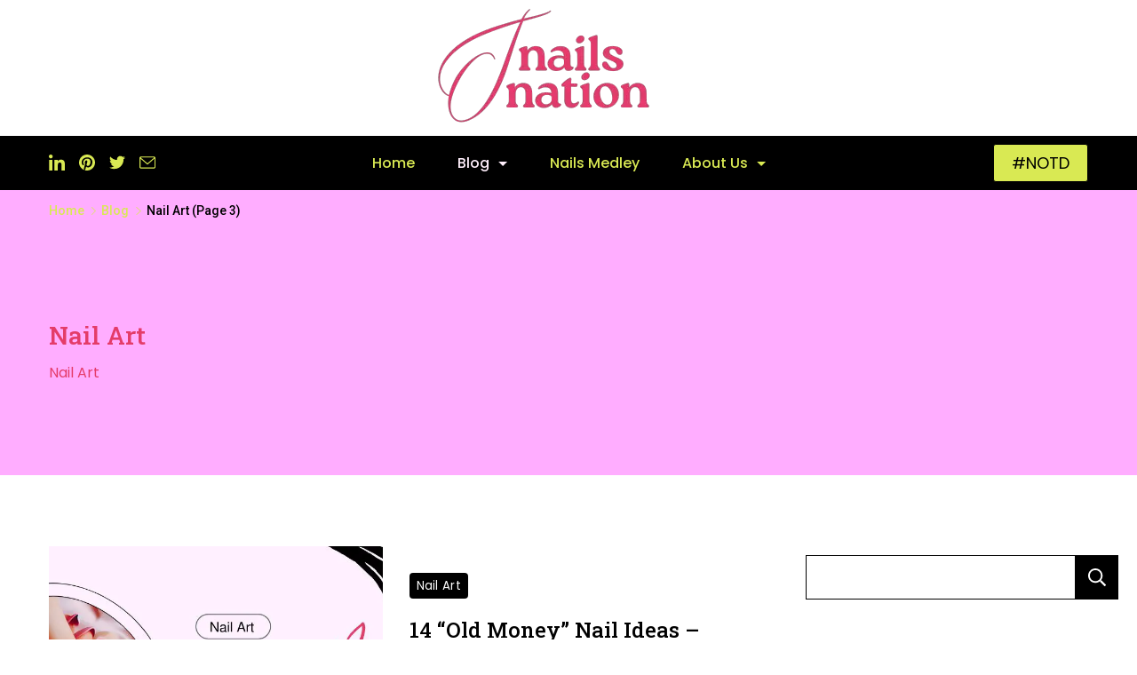

--- FILE ---
content_type: text/html; charset=UTF-8
request_url: https://thenailsnation.com/category/nail-art/page/3/
body_size: 32192
content:
<!DOCTYPE html><html lang="en-US" prefix="og: https://ogp.me/ns#"><head itemscope="" itemtype="http://schema.org/WebSite"><meta charset="UTF-8"/>
<script>var __ezHttpConsent={setByCat:function(src,tagType,attributes,category,force,customSetScriptFn=null){var setScript=function(){if(force||window.ezTcfConsent[category]){if(typeof customSetScriptFn==='function'){customSetScriptFn();}else{var scriptElement=document.createElement(tagType);scriptElement.src=src;attributes.forEach(function(attr){for(var key in attr){if(attr.hasOwnProperty(key)){scriptElement.setAttribute(key,attr[key]);}}});var firstScript=document.getElementsByTagName(tagType)[0];firstScript.parentNode.insertBefore(scriptElement,firstScript);}}};if(force||(window.ezTcfConsent&&window.ezTcfConsent.loaded)){setScript();}else if(typeof getEzConsentData==="function"){getEzConsentData().then(function(ezTcfConsent){if(ezTcfConsent&&ezTcfConsent.loaded){setScript();}else{console.error("cannot get ez consent data");force=true;setScript();}});}else{force=true;setScript();console.error("getEzConsentData is not a function");}},};</script>
<script>var ezTcfConsent=window.ezTcfConsent?window.ezTcfConsent:{loaded:false,store_info:false,develop_and_improve_services:false,measure_ad_performance:false,measure_content_performance:false,select_basic_ads:false,create_ad_profile:false,select_personalized_ads:false,create_content_profile:false,select_personalized_content:false,understand_audiences:false,use_limited_data_to_select_content:false,};function getEzConsentData(){return new Promise(function(resolve){document.addEventListener("ezConsentEvent",function(event){var ezTcfConsent=event.detail.ezTcfConsent;resolve(ezTcfConsent);});});}</script>
<script>if(typeof _setEzCookies!=='function'){function _setEzCookies(ezConsentData){var cookies=window.ezCookieQueue;for(var i=0;i<cookies.length;i++){var cookie=cookies[i];if(ezConsentData&&ezConsentData.loaded&&ezConsentData[cookie.tcfCategory]){document.cookie=cookie.name+"="+cookie.value;}}}}
window.ezCookieQueue=window.ezCookieQueue||[];if(typeof addEzCookies!=='function'){function addEzCookies(arr){window.ezCookieQueue=[...window.ezCookieQueue,...arr];}}
addEzCookies([{name:"ezoab_556512",value:"mod4; Path=/; Domain=thenailsnation.com; Max-Age=7200",tcfCategory:"store_info",isEzoic:"true",},{name:"ezosuibasgeneris-1",value:"171d9f54-e2b1-449f-550b-885db6daf824; Path=/; Domain=thenailsnation.com; Expires=Sun, 31 Jan 2027 14:16:25 UTC; Secure; SameSite=None",tcfCategory:"understand_audiences",isEzoic:"true",}]);if(window.ezTcfConsent&&window.ezTcfConsent.loaded){_setEzCookies(window.ezTcfConsent);}else if(typeof getEzConsentData==="function"){getEzConsentData().then(function(ezTcfConsent){if(ezTcfConsent&&ezTcfConsent.loaded){_setEzCookies(window.ezTcfConsent);}else{console.error("cannot get ez consent data");_setEzCookies(window.ezTcfConsent);}});}else{console.error("getEzConsentData is not a function");_setEzCookies(window.ezTcfConsent);}</script><script type="text/javascript" data-ezscrex='false' data-cfasync='false'>window._ezaq = Object.assign({"edge_cache_status":12,"edge_response_time":1820,"url":"https://thenailsnation.com/category/nail-art/page/3/"}, typeof window._ezaq !== "undefined" ? window._ezaq : {});</script><script type="text/javascript" data-ezscrex='false' data-cfasync='false'>window._ezaq = Object.assign({"ab_test_id":"mod4"}, typeof window._ezaq !== "undefined" ? window._ezaq : {});window.__ez=window.__ez||{};window.__ez.tf={"NewBanger":"lazyload"};</script><script type="text/javascript" data-ezscrex='false' data-cfasync='false'>window.ezDisableAds = true;</script>
<script data-ezscrex='false' data-cfasync='false' data-pagespeed-no-defer>var __ez=__ez||{};__ez.stms=Date.now();__ez.evt={};__ez.script={};__ez.ck=__ez.ck||{};__ez.template={};__ez.template.isOrig=true;window.__ezScriptHost="//www.ezojs.com";__ez.queue=__ez.queue||function(){var e=0,i=0,t=[],n=!1,o=[],r=[],s=!0,a=function(e,i,n,o,r,s,a){var l=arguments.length>7&&void 0!==arguments[7]?arguments[7]:window,d=this;this.name=e,this.funcName=i,this.parameters=null===n?null:w(n)?n:[n],this.isBlock=o,this.blockedBy=r,this.deleteWhenComplete=s,this.isError=!1,this.isComplete=!1,this.isInitialized=!1,this.proceedIfError=a,this.fWindow=l,this.isTimeDelay=!1,this.process=function(){f("... func = "+e),d.isInitialized=!0,d.isComplete=!0,f("... func.apply: "+e);var i=d.funcName.split("."),n=null,o=this.fWindow||window;i.length>3||(n=3===i.length?o[i[0]][i[1]][i[2]]:2===i.length?o[i[0]][i[1]]:o[d.funcName]),null!=n&&n.apply(null,this.parameters),!0===d.deleteWhenComplete&&delete t[e],!0===d.isBlock&&(f("----- F'D: "+d.name),m())}},l=function(e,i,t,n,o,r,s){var a=arguments.length>7&&void 0!==arguments[7]?arguments[7]:window,l=this;this.name=e,this.path=i,this.async=o,this.defer=r,this.isBlock=t,this.blockedBy=n,this.isInitialized=!1,this.isError=!1,this.isComplete=!1,this.proceedIfError=s,this.fWindow=a,this.isTimeDelay=!1,this.isPath=function(e){return"/"===e[0]&&"/"!==e[1]},this.getSrc=function(e){return void 0!==window.__ezScriptHost&&this.isPath(e)&&"banger.js"!==this.name?window.__ezScriptHost+e:e},this.process=function(){l.isInitialized=!0,f("... file = "+e);var i=this.fWindow?this.fWindow.document:document,t=i.createElement("script");t.src=this.getSrc(this.path),!0===o?t.async=!0:!0===r&&(t.defer=!0),t.onerror=function(){var e={url:window.location.href,name:l.name,path:l.path,user_agent:window.navigator.userAgent};"undefined"!=typeof _ezaq&&(e.pageview_id=_ezaq.page_view_id);var i=encodeURIComponent(JSON.stringify(e)),t=new XMLHttpRequest;t.open("GET","//g.ezoic.net/ezqlog?d="+i,!0),t.send(),f("----- ERR'D: "+l.name),l.isError=!0,!0===l.isBlock&&m()},t.onreadystatechange=t.onload=function(){var e=t.readyState;f("----- F'D: "+l.name),e&&!/loaded|complete/.test(e)||(l.isComplete=!0,!0===l.isBlock&&m())},i.getElementsByTagName("head")[0].appendChild(t)}},d=function(e,i){this.name=e,this.path="",this.async=!1,this.defer=!1,this.isBlock=!1,this.blockedBy=[],this.isInitialized=!0,this.isError=!1,this.isComplete=i,this.proceedIfError=!1,this.isTimeDelay=!1,this.process=function(){}};function c(e,i,n,s,a,d,c,u,f){var m=new l(e,i,n,s,a,d,c,f);!0===u?o[e]=m:r[e]=m,t[e]=m,h(m)}function h(e){!0!==u(e)&&0!=s&&e.process()}function u(e){if(!0===e.isTimeDelay&&!1===n)return f(e.name+" blocked = TIME DELAY!"),!0;if(w(e.blockedBy))for(var i=0;i<e.blockedBy.length;i++){var o=e.blockedBy[i];if(!1===t.hasOwnProperty(o))return f(e.name+" blocked = "+o),!0;if(!0===e.proceedIfError&&!0===t[o].isError)return!1;if(!1===t[o].isComplete)return f(e.name+" blocked = "+o),!0}return!1}function f(e){var i=window.location.href,t=new RegExp("[?&]ezq=([^&#]*)","i").exec(i);"1"===(t?t[1]:null)&&console.debug(e)}function m(){++e>200||(f("let's go"),p(o),p(r))}function p(e){for(var i in e)if(!1!==e.hasOwnProperty(i)){var t=e[i];!0===t.isComplete||u(t)||!0===t.isInitialized||!0===t.isError?!0===t.isError?f(t.name+": error"):!0===t.isComplete?f(t.name+": complete already"):!0===t.isInitialized&&f(t.name+": initialized already"):t.process()}}function w(e){return"[object Array]"==Object.prototype.toString.call(e)}return window.addEventListener("load",(function(){setTimeout((function(){n=!0,f("TDELAY -----"),m()}),5e3)}),!1),{addFile:c,addFileOnce:function(e,i,n,o,r,s,a,l,d){t[e]||c(e,i,n,o,r,s,a,l,d)},addDelayFile:function(e,i){var n=new l(e,i,!1,[],!1,!1,!0);n.isTimeDelay=!0,f(e+" ...  FILE! TDELAY"),r[e]=n,t[e]=n,h(n)},addFunc:function(e,n,s,l,d,c,u,f,m,p){!0===c&&(e=e+"_"+i++);var w=new a(e,n,s,l,d,u,f,p);!0===m?o[e]=w:r[e]=w,t[e]=w,h(w)},addDelayFunc:function(e,i,n){var o=new a(e,i,n,!1,[],!0,!0);o.isTimeDelay=!0,f(e+" ...  FUNCTION! TDELAY"),r[e]=o,t[e]=o,h(o)},items:t,processAll:m,setallowLoad:function(e){s=e},markLoaded:function(e){if(e&&0!==e.length){if(e in t){var i=t[e];!0===i.isComplete?f(i.name+" "+e+": error loaded duplicate"):(i.isComplete=!0,i.isInitialized=!0)}else t[e]=new d(e,!0);f("markLoaded dummyfile: "+t[e].name)}},logWhatsBlocked:function(){for(var e in t)!1!==t.hasOwnProperty(e)&&u(t[e])}}}();__ez.evt.add=function(e,t,n){e.addEventListener?e.addEventListener(t,n,!1):e.attachEvent?e.attachEvent("on"+t,n):e["on"+t]=n()},__ez.evt.remove=function(e,t,n){e.removeEventListener?e.removeEventListener(t,n,!1):e.detachEvent?e.detachEvent("on"+t,n):delete e["on"+t]};__ez.script.add=function(e){var t=document.createElement("script");t.src=e,t.async=!0,t.type="text/javascript",document.getElementsByTagName("head")[0].appendChild(t)};__ez.dot=__ez.dot||{};__ez.queue.addFileOnce('/detroitchicago/boise.js', '/detroitchicago/boise.js?gcb=195-0&cb=5', true, [], true, false, true, false);__ez.queue.addFileOnce('/parsonsmaize/abilene.js', '/parsonsmaize/abilene.js?gcb=195-0&cb=e80eca0cdb', true, [], true, false, true, false);__ez.queue.addFileOnce('/parsonsmaize/mulvane.js', '/parsonsmaize/mulvane.js?gcb=195-0&cb=e75e48eec0', true, ['/parsonsmaize/abilene.js'], true, false, true, false);__ez.queue.addFileOnce('/detroitchicago/birmingham.js', '/detroitchicago/birmingham.js?gcb=195-0&cb=539c47377c', true, ['/parsonsmaize/abilene.js'], true, false, true, false);</script>
<script data-ezscrex="false" type="text/javascript" data-cfasync="false">window._ezaq = Object.assign({"ad_cache_level":0,"adpicker_placement_cnt":0,"ai_placeholder_cache_level":0,"ai_placeholder_placement_cnt":-1,"domain":"thenailsnation.com","domain_id":556512,"ezcache_level":1,"ezcache_skip_code":0,"has_bad_image":0,"has_bad_words":0,"is_sitespeed":0,"lt_cache_level":0,"response_size":178304,"response_size_orig":172501,"response_time_orig":2047,"template_id":5,"url":"https://thenailsnation.com/category/nail-art/page/3/","word_count":0,"worst_bad_word_level":0}, typeof window._ezaq !== "undefined" ? window._ezaq : {});__ez.queue.markLoaded('ezaqBaseReady');</script>
<script type='text/javascript' data-ezscrex='false' data-cfasync='false'>
window.ezAnalyticsStatic = true;

function analyticsAddScript(script) {
	var ezDynamic = document.createElement('script');
	ezDynamic.type = 'text/javascript';
	ezDynamic.innerHTML = script;
	document.head.appendChild(ezDynamic);
}
function getCookiesWithPrefix() {
    var allCookies = document.cookie.split(';');
    var cookiesWithPrefix = {};

    for (var i = 0; i < allCookies.length; i++) {
        var cookie = allCookies[i].trim();

        for (var j = 0; j < arguments.length; j++) {
            var prefix = arguments[j];
            if (cookie.indexOf(prefix) === 0) {
                var cookieParts = cookie.split('=');
                var cookieName = cookieParts[0];
                var cookieValue = cookieParts.slice(1).join('=');
                cookiesWithPrefix[cookieName] = decodeURIComponent(cookieValue);
                break; // Once matched, no need to check other prefixes
            }
        }
    }

    return cookiesWithPrefix;
}
function productAnalytics() {
	var d = {"pr":[6],"omd5":"048e5f1ad42fba3bab8f035840127c9f","nar":"risk score"};
	d.u = _ezaq.url;
	d.p = _ezaq.page_view_id;
	d.v = _ezaq.visit_uuid;
	d.ab = _ezaq.ab_test_id;
	d.e = JSON.stringify(_ezaq);
	d.ref = document.referrer;
	d.c = getCookiesWithPrefix('active_template', 'ez', 'lp_');
	if(typeof ez_utmParams !== 'undefined') {
		d.utm = ez_utmParams;
	}

	var dataText = JSON.stringify(d);
	var xhr = new XMLHttpRequest();
	xhr.open('POST','/ezais/analytics?cb=1', true);
	xhr.onload = function () {
		if (xhr.status!=200) {
            return;
		}

        if(document.readyState !== 'loading') {
            analyticsAddScript(xhr.response);
            return;
        }

        var eventFunc = function() {
            if(document.readyState === 'loading') {
                return;
            }
            document.removeEventListener('readystatechange', eventFunc, false);
            analyticsAddScript(xhr.response);
        };

        document.addEventListener('readystatechange', eventFunc, false);
	};
	xhr.setRequestHeader('Content-Type','text/plain');
	xhr.send(dataText);
}
__ez.queue.addFunc("productAnalytics", "productAnalytics", null, true, ['ezaqBaseReady'], false, false, false, true);
</script><base href="https://thenailsnation.com/category/nail-art/page/3/"/>
        
<meta name="viewport" content="width=device-width, initial-scale=1"/>
<link rel="profile" href="https://gmpg.org/xfn/11"/>
	
<!-- Search Engine Optimization by Rank Math - https://rankmath.com/ -->
<title>Nail Art - The Nails Nation</title>
<meta name="description" content="Nail Art"/>
<meta name="robots" content="index, follow, max-snippet:-1, max-video-preview:-1, max-image-preview:large"/>
<link rel="canonical" href="https://thenailsnation.com/category/nail-art/page/3/"/>
<link rel="prev" href="https://thenailsnation.com/category/nail-art/page/2/"/>
<link rel="next" href="https://thenailsnation.com/category/nail-art/page/4/"/>
<meta property="og:locale" content="en_US"/>
<meta property="og:type" content="article"/>
<meta property="og:title" content="Nail Art - The Nails Nation"/>
<meta property="og:description" content="Nail Art"/>
<meta property="og:url" content="https://thenailsnation.com/category/nail-art/page/3/"/>
<meta property="og:site_name" content="The Nails Nation"/>
<meta name="twitter:card" content="summary_large_image"/>
<meta name="twitter:title" content="Nail Art - The Nails Nation"/>
<meta name="twitter:description" content="Nail Art"/>
<meta name="twitter:label1" content="Posts"/>
<meta name="twitter:data1" content="46"/>
<script type="application/ld+json" class="rank-math-schema">{"@context":"https://schema.org","@graph":[{"@type":"Person","@id":"https://thenailsnation.com/#person","name":"The Nails Nation","image":{"@type":"ImageObject","@id":"https://thenailsnation.com/#logo","url":"https://thenailsnation.com/wp-content/uploads/2023/05/Fun_Pink_and_Yellow_Groovy_Style_Logo__3_-removebg-preview.png","contentUrl":"https://thenailsnation.com/wp-content/uploads/2023/05/Fun_Pink_and_Yellow_Groovy_Style_Logo__3_-removebg-preview.png","caption":"The Nails Nation","inLanguage":"en-US","width":"250","height":"150"}},{"@type":"WebSite","@id":"https://thenailsnation.com/#website","url":"https://thenailsnation.com","name":"The Nails Nation","publisher":{"@id":"https://thenailsnation.com/#person"},"inLanguage":"en-US"},{"@type":"CollectionPage","@id":"https://thenailsnation.com/category/nail-art/page/3/#webpage","url":"https://thenailsnation.com/category/nail-art/page/3/","name":"Nail Art - The Nails Nation","isPartOf":{"@id":"https://thenailsnation.com/#website"},"inLanguage":"en-US"}]}</script>
<!-- /Rank Math WordPress SEO plugin -->

<link rel="dns-prefetch" href="//www.googletagmanager.com"/>
<link rel="dns-prefetch" href="//fonts.googleapis.com"/>
<link rel="dns-prefetch" href="//pagead2.googlesyndication.com"/>
<style id="ct-main-styles-inline-css">[data-header*="type-1"] .site-header [data-row="bottom"] {--height:60px;--background-image:none;--background-color:var(--paletteColor1);--borderTop:none;--borderBottom:1px solid rgba(1, 13, 0, 0.08);--box-shadow:none;}[data-header*="type-1"] .site-header [data-row="bottom"] > div {--borderTop:none;--borderBottom:none;}[data-header*="type-1"] .site-header [data-sticky*="yes"] [data-row="bottom"] {--background-image:none;--background-color:var(--paletteColor5);--borderTop:none;--borderBottom:1px solid rgba(1, 13, 0, 0.08);--box-shadow:none;}[data-header*="type-1"] .site-header [data-sticky*="yes"] [data-row="bottom"] > div {--borderTop:none;--borderBottom:none;}[data-header*="type-1"] .site-header [data-id="button"] {--buttonMinWidth:70px;--buttonInitialColor:#d9e953;--buttonHoverColor:#ffeffc;--headerButtonBorderColor:var(--paletteColor3);--headerButtonBorderHoverColor:#e43c69;--headerCtaPadding:10px 20px;}[data-header*="type-1"] .site-header [data-id="button"] .cb__button {--buttonTextInitialColor:var(--paletteColor3);--buttonTextHoverColor:var(--paletteColor3);}[data-header*="type-1"] .site-header [data-id="button"] .cb__button-ghost {--buttonTextInitialColor:var(--paletteColor3);--buttonTextHoverColor:var(--paletteColor2);}[data-header*="type-1"] .site-header [data-id="logo"] .site-logo-container {--LogoMaxWidth:300px;}[data-header*="type-1"] .site-header [data-id="logo"] .site-title {--fontFamily:'Yeseva One', Sans-Serif;--fontWeight:400;--textTransform:capitalize;--textDecoration:none;--fontSize:44px;--lineHeight:1.5;--letterSpacing:0em;--linkInitialColor:var(--paletteColor3);--linkHoverColor:var(--paletteColor4);}[data-header*="type-1"] .site-header [data-sticky*="yes"] [data-id="logo"] .site-title {--linkInitialColor:var(--paletteColor2);--linkHoverColor:var(--paletteColor3);}[data-header*="type-1"] .site-header [data-id="logo"] .site-description {--fontWeight:500;--textTransform:uppercase;--fontSize:12px;--lineHeight:1.333;--letterSpacing:0.52em;--color:var(--paletteColor4);}[data-header*="type-1"] .site-header [data-id="logo"] {--margin:0 !important;}[data-header*="type-1"] .site-header [data-id="menu"] {--menu-items-spacing:48px;--menu-indicator-active-color:var(--paletteColor3);--activeIndicatorbackgroundColor:var(--paletteColor7);--margin:0 20px !important;}[data-header*="type-1"] .site-header [data-id="menu"] > ul > li > a {--menu-item-height:100%;--fontWeight:500;--textTransform:normal;--fontSize:16px;--lineHeight:3.7;--linkInitialColor:#d9e953;--linkHoverColor:#ffeffc;--colorHoverType3:var(--paletteColor5);}[data-header*="type-1"] .site-header [data-sticky*="yes"] [data-id="menu"] > ul > li > a {--linkInitialColor:var(--paletteColor3);--linkHoverColor:var(--paletteColor2);}[data-header*="type-1"] .site-header [data-sticky*="yes"] [data-id="menu"] {--menu-indicator-active-color:#fff6f6;}[data-header*="type-1"] .site-header [data-id="menu"] .sub-menu {--dropdown-top-offset:41px;--dropdown-width:183px;--dropdown-items-spacing:15px;--fontWeight:400;--fontSize:16px;--linkInitialColor:var(--paletteColor1);--linkHoverColor:var(--paletteColor3);--dropdown-divider:1px dashed var(--paletteColor6);--dropdown-items-padding:0px;--background-color:var(--paletteColor5);--background-hover-color:var(--paletteColor7);--box-shadow:0px 10px 20px rgba(41, 51, 61, 0.1);--border-radius:0px 0px 2px 2px;}[data-header*="type-1"] .site-header [data-row="middle"] {--height:130px;--background-image:none;--background-color:var(--paletteColor5);--borderTop:none;--borderBottom:none;--box-shadow:none;}[data-header*="type-1"] .site-header [data-row="middle"] > div {--borderTop:none;--borderBottom:none;}[data-header*="type-1"] .site-header [data-sticky*="yes"] [data-row="middle"] {--background-image:none;--background-color:var(--paletteColor5);--borderTop:none;--borderBottom:none;--box-shadow:none;}[data-header*="type-1"] .site-header [data-sticky*="yes"] [data-row="middle"] > div {--borderTop:none;--borderBottom:none;}[data-header*="type-1"] [data-id="mobile-menu"] {--fontWeight:500;--fontSize:30px;--linkInitialColor:var(--paletteColor1);--linkHoverColor:var(--paletteColor3);--mobile_menu_child_size:14px;--padding:5px 0;}[data-header*="type-1"] #offcanvas > section {--background-image:none;--background-color:var(--paletteColor5);}[data-header*="type-1"] #offcanvas {--background-image:none;--background-color:rgba(255,255,255,0);--side-panel-width:500px;--horizontal-alignment:flex-start;}[data-header*="type-1"] [data-behaviour*="side"] {--box-shadow:0px 0px 70px rgba(0, 0, 0, 0.35);}[data-header*="type-1"] #offcanvas .close-button {--closeButtonColor:var(--paletteColor3);--closeButtonHoverColor:var(--paletteColor2);--closeButtonBackground:transparent;}[data-header*="type-1"] [data-id="socials"].cb__header-socials {--icon-size:18px;--spacing:16px;}[data-header*="type-1"] [data-id="socials"].cb__header-socials [data-color="custom"] {--icon-color:#d9e953;--icon-hover-color:#ffeffc;--background-color:var(--paletteColor7);--background-hover-color:var(--paletteColor6);}[data-header*="type-1"] [data-id="socials"].cb__header-socials .cb__label {--visibility:none;}[data-header*="type-1"] [data-sticky*="yes"] [data-id="socials"].cb__header-socials [data-color="custom"] {--icon-color:var(--paletteColor3);--icon-hover-color:var(--paletteColor2);}[data-header*="type-1"] .site-header [data-row="top"] {--height:50px;--background-image:none;--background-color:var(--paletteColor5);--borderTop:none;--borderBottom:none;--box-shadow:none;}[data-header*="type-1"] .site-header [data-row="top"] > div {--borderTop:none;--borderBottom:none;}[data-header*="type-1"] .site-header [data-sticky*="yes"] [data-row="top"] {--background-image:none;--background-color:#f9f9f9;--borderTop:none;--borderBottom:none;--box-shadow:none;}[data-header*="type-1"] .site-header [data-sticky*="yes"] [data-row="top"] > div {--borderTop:none;--borderBottom:none;}[data-header*="type-1"] [data-id="trigger"] {--linkInitialColor:var(--paletteColor3);--linkHoverColor:var(--paletteColor4);--secondColor:var(--paletteColor6);--secondColorHover:var(--paletteColor6);--fontWeight:400;--fontSize:18px;}[data-header*="type-1"] [data-sticky*="yes"] [data-id="trigger"] {--linkInitialColor:var(--paletteColor3);--linkHoverColor:var(--paletteColor4);}[data-header*="type-1"] {--headerStickyHeight:60px;}[data-footer*="type-1"] footer.cb__footer [data-row="bottom"] > div {--container-spacing:25px;--items-gap:60px;--vertical-alignment:flex-start;--border-top:none;--border-bottom:none;--grid-template-colummns:initial;}[data-footer*="type-1"] footer.cb__footer [data-row="bottom"] .widget-title {--textTransform:uppercase;--fontSize:16px;--lineHeight:1.75;--letterSpacing:0.4px;--headingColor:var(--paletteColor5);}[data-footer*="type-1"] footer.cb__footer [data-row="bottom"] .widget > *:not(.widget-title) {--color:var(--paletteColor5);--headingColor:var(--paletteColor5);}[data-footer*="type-1"] footer.cb__footer [data-row="bottom"] .widget {--linkInitialColor:var(--paletteColor5);--linkHoverColor:var(--paletteColor5);}[data-footer*="type-1"] footer.cb__footer [data-row="bottom"] [data-divider="columns"] {--border:none;}[data-footer*="type-1"] footer.cb__footer [data-row="bottom"] {--border-top:1px solid rgba(255, 255, 255, 0.08);--border-bottom:none;--background-image:none;--background-color:var(--paletteColor1);}[data-footer*="type-1"] [data-id="copyright"] {--fontWeight:400;--fontSize:14px;--lineHeight:1.75;--color:#d9e953;--linkInitialColor:#d9e953;--linkHoverColor:#faecfa;}[data-footer*="type-1"] [data-column="copyright"] {--horizontal-alignment:center;--vertical-alignment:flex-start;}[data-footer*="type-1"] footer.cb__footer [data-id="menu"] {--menu-items-spacing:48px;--margin:30px 0 !important;}[data-footer*="type-1"] footer.cb__footer [data-column="menu"] {--horizontal-alignment:center;--vertical-alignment:center;}[data-footer*="type-1"] footer.cb__footer [data-id="menu"] ul {--fontFamily:'ABeeZee', Sans-Serif;--fontWeight:400;--textTransform:normal;--fontSize:18px;--lineHeight:1.3;--letterSpacing:0.3px;}[data-footer*="type-1"] footer.cb__footer [data-id="menu"] > ul > li > a {--linkInitialColor:#e43c69;--linkHoverColor:#e43c69;}[data-footer*="type-1"] footer.cb__footer [data-row="middle"] > div {--container-spacing:0px;--items-gap:60px;--vertical-alignment:flex-start;--border-top:none;--border-bottom:none;--grid-template-colummns:initial;}[data-footer*="type-1"] footer.cb__footer [data-row="middle"] .widget-title {--textTransform:uppercase;--fontSize:16px;--lineHeight:1.75;--letterSpacing:0.4px;--headingColor:var(--paletteColor3);}[data-footer*="type-1"] footer.cb__footer [data-row="middle"] .widget > *:not(.widget-title) {--fontFamily:'Verdana', Sans-Serif;--fontWeight:400;--color:var(--paletteColor6);--headingColor:var(--paletteColor3);}[data-footer*="type-1"] footer.cb__footer [data-row="middle"] .widget {--linkInitialColor:var(--paletteColor5);--linkHoverColor:var(--paletteColor3);}[data-footer*="type-1"] footer.cb__footer [data-row="middle"] [data-divider="columns"] {--border:none;}[data-footer*="type-1"] footer.cb__footer [data-row="middle"] {--border-top:none;--border-bottom:none;--background-image:none;--background-color:#000000;}[data-footer*="type-1"] [data-id="socials"].cb__footer-socials {--icon-size:15px;--spacing:28px;--margin:20px 0 30px 450px !important;}[data-footer*="type-1"] [data-column="socials"] {--horizontal-alignment:flex-start;}[data-footer*="type-1"] [data-id="socials"].cb__footer-socials [data-color="custom"] {--icon-color:#e31f53;--icon-hover-color:#e31f53;--background-color:var(--paletteColor7);--background-hover-color:var(--paletteColor6);}[data-footer*="type-1"] [data-id="socials"].cb__footer-socials .cb__label {--visibility:none;}[data-footer*="type-1"] footer.cb__footer [data-row="top"] > div {--container-spacing:40px;--items-gap:60px;--grid-template-colummns:initial;}[data-footer*="type-1"] footer.cb__footer [data-row="top"] .widget-title {--textTransform:uppercase;--fontSize:16px;--lineHeight:1.75;--letterSpacing:0.4px;--headingColor:#0c0b0b;}[data-footer*="type-1"] footer.cb__footer [data-row="top"] .widget > *:not(.widget-title) {--color:var(--paletteColor5);--headingColor:var(--paletteColor5);}[data-footer*="type-1"] footer.cb__footer [data-row="top"] .widget {--linkInitialColor:var(--paletteColor5);--linkHoverColor:#1f1e1e;}[data-footer*="type-1"] footer.cb__footer [data-row="top"] [data-divider="columns"] {--border:none;}[data-footer*="type-1"] footer.cb__footer [data-row="top"] {--background-image:none;--background-color:#ffeffc;}:root {--fontFamily:'Poppins', Sans-Serif;--fontWeight:400;--fontSize:16px;--lineHeight:1.875;--letterSpacing:0;--btnFontWeight:400;--btnFontSize:18px;--btnLineHeight:1.2;--archiveCategoryDividerInitialColorFirst:var(--paletteColor3);--archiveCategoryDividerHoverColorFirst:var(--paletteColor4);--archiveHeadingFontSize:24px;--formBorderInitialColor:#e0e5eb;--formBorderFocusColor:var(--paletteColor1);--formBorderSize:1px;--radioCheckboxInitialColor:#d5d8de;--radioCheckboxAccentColor:var(--paletteColor1);--primaryColor:var(--paletteColor3);--baseColor:#fff0ff;--genheadingColor:var(--paletteColor3);--genLinkColor:var(--paletteColor3);--genLinkHoverColor:var(--paletteColor2);--textSelectionColor:#000000;--textSelectionHoverColor:#d9e953;--genborderColor:#000000;--btnTextColor:var(--paletteColor5);--btnTextHoverColor:var(--paletteColor3);--btnBgColor:var(--paletteColor3);--btnBgHoverColor:var(--paletteColor5);--btnBorderColor:var(--paletteColor3);--btnBorderHoverColor:var(--paletteColor3);--paletteColor1:#000000;--paletteColor2:#e43c69;--paletteColor3:#000000;--paletteColor4:#fff0ff;--paletteColor5:#ffffff;--paletteColor6:#d9e953;--paletteColor7:#ffadff;--paletteColor8:#FFFBF9;--color:var(--paletteColor2);--linkInitialColor:var(--paletteColor1);--linkHoverColor:var(--paletteColor2);--selectionTextColor:var(--paletteColor5);--selectionBackgroundColor:var(--paletteColor1);--border-color:rgba(224, 229, 235, 0.9);--headingColor:var(--paletteColor4);--contentSpacing:1.5em;--bottonRoundness:16px;--buttonPadding:12px 24px;--buttonMinHeight:45px;--buttonBorderRadius:3px;--buttonTextInitialColor:var(--paletteColor5);--buttonTextHoverColor:var(--paletteColor5);--buttonInitialColor:var(--paletteColor3);--buttonHoverColor:var(--paletteColor2);--container-max-width:1290px;--content-vertical-spacing:60px;--narrow-container-max-width:750px;--wide-offset:130px;--sidebarWidth:27%;--sidebarWidthNoUnit:27;--sidebarGap:4%;--sidebarOffset:50px;--contentSidebarWidth:28%;--sidebarWidgetSpacing:50px;--widgetsContentAreaSpacing:10px;--breadcrumbsColor:var(--paletteColor6);--breadcrumbsCurrentColor:var(--paletteColor1);--breadcrumbsSeparatorColor:var(--paletteColor6);--linkHighlightColor:var(--paletteColor3);--linkHighlightHoverColor:var(--paletteColor2);--linkHighlightBackgroundColor:var(--paletteColor6);--linkHighlightBackgroundHoverColor:var(--paletteColor3);--authorFontColor:var(--paletteColor2);--searchFontColor:var(--paletteColor2);--archiveFontColor:var(--paletteColor2);--blogFontColor:var(--paletteColor2);--titleColor:var(--paletteColor1);--singleCategoryDividerInitialColorFirst:var(--paletteColor3);--singleCategoryDividerHoverColorFirst:var(--paletteColor4);--relatedPostCategoryDividerInitialColor:var(--paletteColor1);--relatedPostCategoryDividerHoverColor:var(--paletteColor3);--captionOverlayColor:var(--paletteColor1);--captionColor:var(--paletteColor8);--containerWidth:1200px;--containerContentMaxWidth:768px;--containerVerticalMargin:80px;}h1, .block-editor-page .editor-styles-wrapper h1, .block-editor-page .editor-post-title__block .editor-post-title__input {--fontFamily:'Roboto Slab', Sans-Serif;--fontWeight:500;--fontSize:48px;--lineHeight:1.25;--letterSpacing:0em;}h2 {--fontFamily:'Roboto Slab', Sans-Serif;--fontWeight:500;--fontSize:40px;--lineHeight:1.667;}h3 {--fontFamily:'Roboto Slab', Sans-Serif;--fontWeight:500;--fontSize:32px;--lineHeight:1.333;--letterSpacing:0em;}h4 {--fontFamily:'Roboto Slab', Sans-Serif;--fontWeight:500;--fontSize:24px;--lineHeight:1.333;}h5 {--fontFamily:'Roboto Slab', Sans-Serif;--fontWeight:500;--fontSize:18px;--lineHeight:1.5;--letterSpacing:0em;}h6 {--fontFamily:'Roboto Slab', Sans-Serif;--fontWeight:500;--fontSize:16px;--lineHeight:1.5;}.wp-block-quote.is-style-large p, .wp-block-pullquote p, .rt-quote-widget blockquote {--fontFamily:'Georgia', Sans-Serif;--fontWeight:600;--fontSize:25px;}code, kbd, samp, pre {--fontFamily:'monospace', Sans-Serif;--fontWeight:400;--fontSize:16px;}.rt-sidebar .widget-title {--fontSize:18px;}.entry-summary > .product_title {--fontSize:30px;}.entry-summary .price {--fontWeight:700;--fontSize:20px;}.rishi-breadcrumb-main-wrap .rishi-breadcrumbs {--fontFamily:-apple-system, BlinkMacSystemFont, 'Segoe UI', Roboto, Helvetica, Arial, sans-serif, 'Apple Color Emoji', 'Segoe UI Emoji', 'Segoe UI Symbol';--fontWeight:500;--fontSize:14px;}.woocommerce-store-notice.demo_store {--fontWeight:400;--fontSize:18px;}.woocommerce-page .archive-title-wrapper .tagged-in-wrapper h1 {--fontWeight:700;--fontSize:40px;--lineHeight:1.75;}.cb__menu-trigger .cb__label {--fontWeight:400;--fontSize:18px;}.rt-featured-image .rt-caption-wrap {--fontWeight:400;--fontSize:14px;--lineHeight:1.5;--captionPadding:10px;}body {--background-image:none;--background-color:var(--paletteColor5);}.entry-header .page-title {--fontSize:32px;}.entry-header .entry-meta {--fontWeight:600;--textTransform:uppercase;--fontSize:12px;--lineHeight:1.5;}.entry-header .rt-breadcrumbs {--fontWeight:600;--textTransform:uppercase;--fontSize:12px;}.hero-section[data-type="type-1"] {--margin-bottom:50px;}.page .main-content-wrapper .entry-header {--margin-bottom:50px;}.cb__pagination {--spacing:80px;}.cb__pagination[data-divider] {--border:none;}[data-pagination="simple"] {--colorActive:#ffffff;}[data-prefix="blog"] .entry-card .entry-title {--fontSize:20px;--lineHeight:1.3;}[data-prefix="blog"] .entry-excerpt {--fontSize:16px;}[data-prefix="blog"] .entry-card .entry-meta {--fontWeight:600;--textTransform:uppercase;--fontSize:12px;}[data-prefix="blog"] [data-cards="boxed"] .entry-card {--cardBackground:#ffffff;--border:none;--cardSpacing:35px;--box-shadow:0px 12px 18px -6px rgba(34, 56, 101, 0.04);}[data-prefix="blog"] .entry-card {--entry-divider:1px solid rgba(224, 229, 235, 0.8);}[data-prefix="blog"] [data-cards="simple"] .entry-card {--border:1px dashed rgba(224, 229, 235, 0.8);}[data-prefix="categories"] .entry-card .entry-title {--fontSize:20px;--lineHeight:1.3;}[data-prefix="categories"] .entry-excerpt {--fontSize:16px;}[data-prefix="categories"] .entry-card .entry-meta {--fontWeight:600;--textTransform:uppercase;--fontSize:12px;}[data-prefix="categories"] [data-cards="boxed"] .entry-card {--cardBackground:#ffffff;--border:none;--cardSpacing:35px;--box-shadow:0px 12px 18px -6px rgba(34, 56, 101, 0.04);}[data-prefix="categories"] .entry-card {--entry-divider:1px solid rgba(224, 229, 235, 0.8);}[data-prefix="categories"] [data-cards="simple"] .entry-card {--border:1px dashed rgba(224, 229, 235, 0.8);}[data-prefix="author"] .entry-card .entry-title {--fontSize:20px;--lineHeight:1.3;}[data-prefix="author"] .entry-excerpt {--fontSize:16px;}[data-prefix="author"] .entry-card .entry-meta {--fontWeight:600;--textTransform:uppercase;--fontSize:12px;}[data-prefix="author"] [data-cards="boxed"] .entry-card {--cardBackground:#ffffff;--border:none;--cardSpacing:35px;--box-shadow:0px 12px 18px -6px rgba(34, 56, 101, 0.04);}[data-prefix="author"] .entry-card {--entry-divider:1px solid rgba(224, 229, 235, 0.8);}[data-prefix="author"] [data-cards="simple"] .entry-card {--border:1px dashed rgba(224, 229, 235, 0.8);}[data-prefix="search"] .entry-card .entry-title {--fontSize:20px;--lineHeight:1.3;}[data-prefix="search"] .entry-excerpt {--fontSize:16px;}[data-prefix="search"] .entry-card .entry-meta {--fontWeight:600;--textTransform:uppercase;--fontSize:12px;}[data-prefix="search"] [data-cards="boxed"] .entry-card {--cardBackground:#ffffff;--border:none;--cardSpacing:35px;--box-shadow:0px 12px 18px -6px rgba(34, 56, 101, 0.04);}[data-prefix="search"] .entry-card {--entry-divider:1px solid rgba(224, 229, 235, 0.8);}[data-prefix="search"] [data-cards="simple"] .entry-card {--border:1px dashed rgba(224, 229, 235, 0.8);}form textarea {--formInputHeight:170px;}#secondary {--widgetsHeadingColor:var(--sidebarWidgetsTitleColor);--widgetsFontSize:24px;}.widget-area > * {--widgetsLinkColor:var(--primaryColor);}.widget-area {--widgetsLinkHoverColor:var(--paletteColor3);--sidebarBackgroundColor:var(--paletteColor5);--border:none;--border:1px solid var(--paletteColor6);--sidebar-widgets-spacing:60px;--sidebarInnerSpacing:35px;--box-shadow:0px 12px 18px -6px rgba(34, 56, 101, 0.04);}.widget > *:not(.widget-title) {--headingColor:var(--paletteColor2);}.rishi-breadcrumb-main-wrap {--alignment:left;--padding:0px 0px 10px 0px;}.page .entry-header {--alignment:left;--margin-bottom:50px;}.box-layout.page .main-content-wrapper, .content-box-layout.page .main-content-wrapper {--background-image:none;--background-color:var(--paletteColor5);--padding:40px;--box-radius:3px;}.box-layout.single .main-content-wrapper, .content-box-layout.single .main-content-wrapper {--background-image:none;--background-color:var(--paletteColor8);--padding:40px;--box-radius:3px;}.archive.author .site-content .archive-title-wrapper {--width:142px;--margin:100px;--alignment:left;--authorMargin:30px;--background-image:none;--background-color:var(--paletteColor7);}.search .site-content .archive-title-wrapper {--alignment:left;--margin:100px;--searchMargin:30px;--background-image:none;--background-color:var(--paletteColor7);}.archive .site-content .archive-title-wrapper {--margin:100px;--alignment:left;--archiveMargin:30px;--background-image:none;--background-color:var(--paletteColor7);}.blog .site-content .archive-title-wrapper {--background-image:none;--background-color:var(--paletteColor7);--alignment:left;--margin:20px;}.cb__share-box {--icon-size:15px;--iconSpacing:0px 10px 10px 0px;--alignment:left;--fontWeight:500;--fontSize:14px;--lineHeight:1.2;}.cb__share-box[data-location="top"] {--margin:10px;}.cb__share-box[data-location="bottom"] {--margin:10px;}.cb__share-box[data-sticky="yes"] {--topOffset:150px;--sideOffset:15px;}[data-prefix="single_blog_post"] .post-navigation {--margin:80px;--linkInitialColor:var(--color);}[data-prefix="single_blog_post"] .rt-related-posts-container {--padding:70px;--background-image:none;--background-color:#eff1f5;--visibility:block;}[data-prefix="single_blog_post"] .rt-related-posts {--visibility:grid;}[data-prefix="single_blog_post"] .related-entry-title {--linkInitialColor:var(--color);}.to_top {--topButtonIconColorDefault:var(--paletteColor3);--topButtonIconColorHover:var(--paletteColor5);--topButtonShapeBackgroundDefault:rgba(41,41,41,0);--topButtonShapeBackgroundHover:var(--paletteColor3);--topButtonBorderDefaultColor:var(--paletteColor3);--topButtonBorderHoverColor:var(--paletteColor3);--topButtonSize:14px;--topButtonOffset:25px;--sideButtonOffset:25px;--top-button-border:1px;--top-button-border-radius:1px;--top_button_padding:10px;}.rishi-container[data-strech="full"] {--streched-padding:40px;}</style>
<style id="ct-main-styles-tablet-inline-css" media="(max-width: 999.98px)">[data-header*="type-1"] .site-header [data-row="bottom"] {--height:70px;}[data-header*="type-1"] .site-header [data-id="logo"] .site-title {--fontSize:32px;--lineHeight:1.2;}[data-header*="type-1"] .site-header [data-sticky*="yes"] [data-id="logo"] .site-title {--linkInitialColor:var(--paletteColor3);--linkHoverColor:var(--paletteColor4);}[data-header*="type-1"] .site-header [data-sticky*="yes"] [data-id="logo"] .site-description {--color:var(--paletteColor4);}[data-header*="type-1"] .site-header [data-id="logo"] .site-description {--letterSpacing:0.3em;}[data-header*="type-1"] .site-header [data-row="middle"] {--height:70px;}[data-header*="type-1"] [data-id="mobile-menu"] {--fontSize:16px;}[data-header*="type-1"] [data-behaviour*="side"] {--box-shadow:0px 0px 70px var(--paletteColor8);}[data-header*="type-1"] #offcanvas {--side-panel-width:65vw;}[data-header*="type-1"] {--headerStickyHeight:0px;}[data-footer*="type-1"] footer.cb__footer [data-row="bottom"] > div {--items-gap:40px;--grid-template-colummns:initial;}[data-footer*="type-1"] footer.cb__footer [data-row="middle"] > div {--items-gap:40px;--grid-template-colummns:initial;}[data-footer*="type-1"] [data-id="socials"].cb__footer-socials {--margin:20px 0 30px 220px !important;}[data-footer*="type-1"] footer.cb__footer [data-row="top"] > div {--items-gap:40px;--grid-template-colummns:initial;}h1, .block-editor-page .editor-styles-wrapper h1, .block-editor-page .editor-post-title__block .editor-post-title__input {--fontSize:40px;--lineHeight:1.3;}h2 {--fontSize:32px;}h3 {--fontSize:28px;}h4 {--fontSize:20px;}.entry-header .page-title {--fontSize:30px;}.hero-section[data-type="type-1"] {--margin-bottom:30px;}.page .main-content-wrapper .entry-header {--margin-bottom:30px;}.cb__pagination {--spacing:60px;}#secondary {--widgetsFontSize:18px;}:root {--widgetsContentAreaSpacing:0px;--containerWidth:1024px;--containerContentMaxWidth:500px;--containerVerticalMargin:50px;}.widget-area {--sidebar-widgets-spacing:40px;}.page .entry-header {--margin-bottom:30px;}.box-layout.page .main-content-wrapper, .content-box-layout.page .main-content-wrapper {--padding:15px;}.box-layout.single .main-content-wrapper, .content-box-layout.single .main-content-wrapper {--padding:15px;}.archive.author .site-content .archive-title-wrapper {--width:100px;--margin:60px;}.search .site-content .archive-title-wrapper {--margin:60px;}.archive .site-content .archive-title-wrapper {--margin:60px;}[data-prefix="single_blog_post"] .post-navigation {--margin:60px;}[data-prefix="single_blog_post"] .rt-related-posts-container {--padding:50px;--visibility:none;}[data-prefix="single_blog_post"] .rt-related-posts {--visibility:none;}.rishi-container[data-strech="full"] {--streched-padding:30px;}</style>
<style id="ct-main-styles-mobile-inline-css" media="(max-width: 689.98px)">[data-header*="type-1"] .site-header [data-row="bottom"] {--background-image:none;--background-color:var(--paletteColor3);}[data-header*="type-1"] .site-header [data-id="logo"] .site-logo-container {--LogoMaxWidth:100px;}[data-header*="type-1"] .site-header [data-id="logo"] .site-title {--fontSize:28px;--lineHeight:1.1;}[data-header*="type-1"] .site-header [data-id="logo"] .site-description {--fontSize:11px;}[data-header*="type-1"] .site-header [data-row="middle"] {--background-image:none;--background-color:var(--paletteColor1);}[data-header*="type-1"] #offcanvas {--side-panel-width:90vw;}[data-header*="type-1"] .site-header [data-row="top"] {--background-image:none;--background-color:#ffeffc;}[data-footer*="type-1"] footer.cb__footer [data-row="bottom"] > div {--container-spacing:19px;--border-bottom:1px solid #dddddd;--grid-template-colummns:initial;}[data-footer*="type-1"] footer.cb__footer [data-id="menu"] {--menu-items-spacing:25px;}[data-footer*="type-1"] footer.cb__footer [data-row="middle"] .widget-title {--fontSize:15px;}[data-footer*="type-1"] footer.cb__footer [data-row="middle"] .widget > *:not(.widget-title) {--fontSize:15px;--lineHeight:1.6;--letterSpacing:0em;}[data-footer*="type-1"] footer.cb__footer [data-row="middle"] > div {--grid-template-colummns:initial;}[data-footer*="type-1"] [data-column="socials"] {--horizontal-alignment:center;--vertical-alignment:flex-start;}[data-footer*="type-1"] [data-id="socials"].cb__footer-socials {--margin:30px 0 20px 10px !important;}[data-footer*="type-1"] footer.cb__footer [data-row="top"] > div {--grid-template-colummns:initial;}h1, .block-editor-page .editor-styles-wrapper h1, .block-editor-page .editor-post-title__block .editor-post-title__input {--fontSize:32px;}h2 {--fontSize:28px;}h3 {--fontSize:26px;}.entry-header .page-title {--fontSize:25px;}.cb__pagination {--spacing:50px;}[data-prefix="blog"] .entry-card .entry-title {--fontSize:18px;}[data-prefix="blog"] [data-cards="boxed"] .entry-card {--cardSpacing:25px;}[data-prefix="categories"] .entry-card .entry-title {--fontSize:18px;}[data-prefix="categories"] [data-cards="boxed"] .entry-card {--cardSpacing:25px;}[data-prefix="author"] .entry-card .entry-title {--fontSize:18px;}[data-prefix="author"] [data-cards="boxed"] .entry-card {--cardSpacing:25px;}[data-prefix="search"] .entry-card .entry-title {--fontSize:18px;}[data-prefix="search"] [data-cards="boxed"] .entry-card {--cardSpacing:25px;}:root {--content-vertical-spacing:50px;--sidebarWidgetSpacing:30px;--containerWidth:767px;--containerContentMaxWidth:400px;--containerVerticalMargin:20px;}.archive.author .site-content .archive-title-wrapper {--width:80px;}[data-prefix="single_blog_post"] .post-navigation {--margin:40px;}[data-prefix="single_blog_post"] .rt-related-posts-container {--padding:30px;}.to_top {--topButtonOffset:10px;--sideButtonOffset:10px;}.rishi-container[data-strech="full"] {--streched-padding:15px;}</style>
<style id="wp-img-auto-sizes-contain-inline-css">
img:is([sizes=auto i],[sizes^="auto," i]){contain-intrinsic-size:3000px 1500px}
/*# sourceURL=wp-img-auto-sizes-contain-inline-css */
</style>
<style id="wp-emoji-styles-inline-css">

	img.wp-smiley, img.emoji {
		display: inline !important;
		border: none !important;
		box-shadow: none !important;
		height: 1em !important;
		width: 1em !important;
		margin: 0 0.07em !important;
		vertical-align: -0.1em !important;
		background: none !important;
		padding: 0 !important;
	}
/*# sourceURL=wp-emoji-styles-inline-css */
</style>
<style id="classic-theme-styles-inline-css">
/*! This file is auto-generated */
.wp-block-button__link{color:#fff;background-color:#32373c;border-radius:9999px;box-shadow:none;text-decoration:none;padding:calc(.667em + 2px) calc(1.333em + 2px);font-size:1.125em}.wp-block-file__button{background:#32373c;color:#fff;text-decoration:none}
/*# sourceURL=/wp-includes/css/classic-themes.min.css */
</style>
<link rel="stylesheet" id="rishi-companion-frontend-css" href="https://thenailsnation.com/wp-content/plugins/rishi-companion/assets/build/public.css?ver=6.9" media="all"/>
<link rel="stylesheet" id="rishi-companion-blocks-public-css" href="https://thenailsnation.com/wp-content/plugins/rishi-companion/assets/build/blocks.css?ver=6.9" media="all"/>
<style id="wpxpo-global-style-inline-css">
:root {
			--preset-color1: #037fff;
			--preset-color2: #026fe0;
			--preset-color3: #071323;
			--preset-color4: #132133;
			--preset-color5: #34495e;
			--preset-color6: #787676;
			--preset-color7: #f0f2f3;
			--preset-color8: #f8f9fa;
			--preset-color9: #ffffff;
		}{}
/*# sourceURL=wpxpo-global-style-inline-css */
</style>
<style id="ultp-preset-colors-style-inline-css">
:root { --postx_preset_Base_1_color: #f4f4ff; --postx_preset_Base_2_color: #dddff8; --postx_preset_Base_3_color: #B4B4D6; --postx_preset_Primary_color: #3323f0; --postx_preset_Secondary_color: #4a5fff; --postx_preset_Tertiary_color: #FFFFFF; --postx_preset_Contrast_3_color: #545472; --postx_preset_Contrast_2_color: #262657; --postx_preset_Contrast_1_color: #10102e; --postx_preset_Over_Primary_color: #ffffff;  }
/*# sourceURL=ultp-preset-colors-style-inline-css */
</style>
<style id="ultp-preset-gradient-style-inline-css">
:root { --postx_preset_Primary_to_Secondary_to_Right_gradient: linear-gradient(90deg, var(--postx_preset_Primary_color) 0%, var(--postx_preset_Secondary_color) 100%); --postx_preset_Primary_to_Secondary_to_Bottom_gradient: linear-gradient(180deg, var(--postx_preset_Primary_color) 0%, var(--postx_preset_Secondary_color) 100%); --postx_preset_Secondary_to_Primary_to_Right_gradient: linear-gradient(90deg, var(--postx_preset_Secondary_color) 0%, var(--postx_preset_Primary_color) 100%); --postx_preset_Secondary_to_Primary_to_Bottom_gradient: linear-gradient(180deg, var(--postx_preset_Secondary_color) 0%, var(--postx_preset_Primary_color) 100%); --postx_preset_Cold_Evening_gradient: linear-gradient(0deg, rgb(12, 52, 131) 0%, rgb(162, 182, 223) 100%, rgb(107, 140, 206) 100%, rgb(162, 182, 223) 100%); --postx_preset_Purple_Division_gradient: linear-gradient(0deg, rgb(112, 40, 228) 0%, rgb(229, 178, 202) 100%); --postx_preset_Over_Sun_gradient: linear-gradient(60deg, rgb(171, 236, 214) 0%, rgb(251, 237, 150) 100%); --postx_preset_Morning_Salad_gradient: linear-gradient(-255deg, rgb(183, 248, 219) 0%, rgb(80, 167, 194) 100%); --postx_preset_Fabled_Sunset_gradient: linear-gradient(-270deg, rgb(35, 21, 87) 0%, rgb(68, 16, 122) 29%, rgb(255, 19, 97) 67%, rgb(255, 248, 0) 100%);  }
/*# sourceURL=ultp-preset-gradient-style-inline-css */
</style>
<style id="ultp-preset-typo-style-inline-css">
@import url('https://fonts.googleapis.com/css?family=Roboto:100,100i,300,300i,400,400i,500,500i,700,700i,900,900i'); :root { --postx_preset_Heading_typo_font_family: Roboto; --postx_preset_Heading_typo_font_family_type: sans-serif; --postx_preset_Heading_typo_font_weight: 600; --postx_preset_Heading_typo_text_transform: capitalize; --postx_preset_Body_and_Others_typo_font_family: Roboto; --postx_preset_Body_and_Others_typo_font_family_type: sans-serif; --postx_preset_Body_and_Others_typo_font_weight: 400; --postx_preset_Body_and_Others_typo_text_transform: lowercase; --postx_preset_body_typo_font_size_lg: 16px; --postx_preset_paragraph_1_typo_font_size_lg: 12px; --postx_preset_paragraph_2_typo_font_size_lg: 12px; --postx_preset_paragraph_3_typo_font_size_lg: 12px; --postx_preset_heading_h1_typo_font_size_lg: 42px; --postx_preset_heading_h2_typo_font_size_lg: 36px; --postx_preset_heading_h3_typo_font_size_lg: 30px; --postx_preset_heading_h4_typo_font_size_lg: 24px; --postx_preset_heading_h5_typo_font_size_lg: 20px; --postx_preset_heading_h6_typo_font_size_lg: 16px; }
/*# sourceURL=ultp-preset-typo-style-inline-css */
</style>
<style id="akismet-widget-style-inline-css">

			.a-stats {
				--akismet-color-mid-green: #357b49;
				--akismet-color-white: #fff;
				--akismet-color-light-grey: #f6f7f7;

				max-width: 350px;
				width: auto;
			}

			.a-stats * {
				all: unset;
				box-sizing: border-box;
			}

			.a-stats strong {
				font-weight: 600;
			}

			.a-stats a.a-stats__link,
			.a-stats a.a-stats__link:visited,
			.a-stats a.a-stats__link:active {
				background: var(--akismet-color-mid-green);
				border: none;
				box-shadow: none;
				border-radius: 8px;
				color: var(--akismet-color-white);
				cursor: pointer;
				display: block;
				font-family: -apple-system, BlinkMacSystemFont, 'Segoe UI', 'Roboto', 'Oxygen-Sans', 'Ubuntu', 'Cantarell', 'Helvetica Neue', sans-serif;
				font-weight: 500;
				padding: 12px;
				text-align: center;
				text-decoration: none;
				transition: all 0.2s ease;
			}

			/* Extra specificity to deal with TwentyTwentyOne focus style */
			.widget .a-stats a.a-stats__link:focus {
				background: var(--akismet-color-mid-green);
				color: var(--akismet-color-white);
				text-decoration: none;
			}

			.a-stats a.a-stats__link:hover {
				filter: brightness(110%);
				box-shadow: 0 4px 12px rgba(0, 0, 0, 0.06), 0 0 2px rgba(0, 0, 0, 0.16);
			}

			.a-stats .count {
				color: var(--akismet-color-white);
				display: block;
				font-size: 1.5em;
				line-height: 1.4;
				padding: 0 13px;
				white-space: nowrap;
			}
		
/*# sourceURL=akismet-widget-style-inline-css */
</style>
<link rel="stylesheet" id="rishi-fonts-font-source-google-css" href="https://fonts.googleapis.com/css2?family=Poppins:wght@400;500;600;700&amp;family=Roboto%20Slab:wght@500&amp;family=Yeseva%20One:wght@400&amp;family=ABeeZee:wght@400&amp;display=swap" media="all"/>
<link rel="stylesheet" id="rishi-style-css" href="https://thenailsnation.com/wp-content/themes/rishi/style.min.css?ver=1.1.9" media="all"/>
<style id="rishi-style-inline-css">
:root{--e-global-color-rishi1:#000000;--e-global-color-rishi2:#e43c69;--e-global-color-rishi3:#000000;--e-global-color-rishi4:#fff0ff;--e-global-color-rishi5:#ffffff;--e-global-color-rishi6:#d9e953;--e-global-color-rishi7:#ffadff;--e-global-color-rishi8:#FFFBF9;}
/*# sourceURL=rishi-style-inline-css */
</style>
<script src="https://thenailsnation.com/wp-includes/js/jquery/jquery.min.js?ver=3.7.1" id="jquery-core-js"></script>
<script src="https://thenailsnation.com/wp-includes/js/jquery/jquery-migrate.min.js?ver=3.4.1" id="jquery-migrate-js"></script>

<!-- Google tag (gtag.js) snippet added by Site Kit -->
<!-- Google Analytics snippet added by Site Kit -->
<script src="https://www.googletagmanager.com/gtag/js?id=G-L2NBWZEHWT" id="google_gtagjs-js" async=""></script>
<script id="google_gtagjs-js-after">
window.dataLayer = window.dataLayer || [];function gtag(){dataLayer.push(arguments);}
gtag("set","linker",{"domains":["thenailsnation.com"]});
gtag("js", new Date());
gtag("set", "developer_id.dZTNiMT", true);
gtag("config", "G-L2NBWZEHWT");
//# sourceURL=google_gtagjs-js-after
</script>
<link rel="https://api.w.org/" href="https://thenailsnation.com/wp-json/"/><link rel="alternate" title="JSON" type="application/json" href="https://thenailsnation.com/wp-json/wp/v2/categories/20"/><meta name="generator" content="Site Kit by Google 1.161.0"/><meta name="p:domain_verify" content="47046172ba97b48f7abbeba74b68cc87"/>
<meta name="google-adsense-account" content="ca-pub-3728696431838924"/>
<meta name="outreach_verification" content="6W5Sy37lUFFN7L5Iehl2"/>
<meta property="gb:site:verify" content="31340.23165"/>
<!-- 14c30cee30bd92ceb07ecef2367b823b42c5ebe0 -->
<meta name="lh-site-verification" content="c2d779ef8ea04373286b"/>
<meta name="publication-media-verification" content="2624749c4d444f4ca2adc44b2cb5faeb"/>
<script src="https://analytics.ahrefs.com/analytics.js" data-key="XpSijwiHi8TwhRyJdk4GlA" async=""></script>
<link rel="icon" href="data:,"/>
<!-- Google AdSense meta tags added by Site Kit -->
<meta name="google-adsense-platform-account" content="ca-host-pub-2644536267352236"/>
<meta name="google-adsense-platform-domain" content="sitekit.withgoogle.com"/>
<!-- End Google AdSense meta tags added by Site Kit -->
<meta name="generator" content="Elementor 3.21.8; features: e_optimized_assets_loading, e_optimized_css_loading, additional_custom_breakpoints, e_lazyload; settings: css_print_method-external, google_font-enabled, font_display-swap"/>
			<style>
				.e-con.e-parent:nth-of-type(n+4):not(.e-lazyloaded):not(.e-no-lazyload),
				.e-con.e-parent:nth-of-type(n+4):not(.e-lazyloaded):not(.e-no-lazyload) * {
					background-image: none !important;
				}
				@media screen and (max-height: 1024px) {
					.e-con.e-parent:nth-of-type(n+3):not(.e-lazyloaded):not(.e-no-lazyload),
					.e-con.e-parent:nth-of-type(n+3):not(.e-lazyloaded):not(.e-no-lazyload) * {
						background-image: none !important;
					}
				}
				@media screen and (max-height: 640px) {
					.e-con.e-parent:nth-of-type(n+2):not(.e-lazyloaded):not(.e-no-lazyload),
					.e-con.e-parent:nth-of-type(n+2):not(.e-lazyloaded):not(.e-no-lazyload) * {
						background-image: none !important;
					}
				}
			</style>
			
<!-- Google AdSense snippet added by Site Kit -->
<script async="" src="https://pagead2.googlesyndication.com/pagead/js/adsbygoogle.js?client=ca-pub-3728696431838924&amp;host=ca-host-pub-2644536267352236" crossorigin="anonymous"></script>

<!-- End Google AdSense snippet added by Site Kit -->
<link rel="icon" href="https://thenailsnation.com/wp-content/uploads/2023/05/cropped-Fun_Pink_and_Yellow_Groovy_Style_Logo__3_-removebg-preview-32x32.png" sizes="32x32"/>
<link rel="icon" href="https://thenailsnation.com/wp-content/uploads/2023/05/cropped-Fun_Pink_and_Yellow_Groovy_Style_Logo__3_-removebg-preview-192x192.png" sizes="192x192"/>
<link rel="apple-touch-icon" href="https://thenailsnation.com/wp-content/uploads/2023/05/cropped-Fun_Pink_and_Yellow_Groovy_Style_Logo__3_-removebg-preview-180x180.png"/>
<meta name="msapplication-TileImage" content="https://thenailsnation.com/wp-content/uploads/2023/05/cropped-Fun_Pink_and_Yellow_Groovy_Style_Logo__3_-removebg-preview-270x270.png"/>
		<style id="wp-custom-css">
			.wp-block-search .wp-block-search__input {
   height: 50px;
}

.wp-block-button__link{
  line-height: 1;
}		</style>
		    	<meta name="publication-media-verification" content="2624749c4d444f4ca2adc44b2cb5faeb"/>
<style id="wp-block-archives-inline-css">
.wp-block-archives{box-sizing:border-box}.wp-block-archives-dropdown label{display:block}
/*# sourceURL=https://thenailsnation.com/wp-includes/blocks/archives/style.min.css */
</style>
<style id="wp-block-categories-inline-css">
.wp-block-categories{box-sizing:border-box}.wp-block-categories.alignleft{margin-right:2em}.wp-block-categories.alignright{margin-left:2em}.wp-block-categories.wp-block-categories-dropdown.aligncenter{text-align:center}.wp-block-categories .wp-block-categories__label{display:block;width:100%}
/*# sourceURL=https://thenailsnation.com/wp-includes/blocks/categories/style.min.css */
</style>
<style id="wp-block-heading-inline-css">
h1:where(.wp-block-heading).has-background,h2:where(.wp-block-heading).has-background,h3:where(.wp-block-heading).has-background,h4:where(.wp-block-heading).has-background,h5:where(.wp-block-heading).has-background,h6:where(.wp-block-heading).has-background{padding:1.25em 2.375em}h1.has-text-align-left[style*=writing-mode]:where([style*=vertical-lr]),h1.has-text-align-right[style*=writing-mode]:where([style*=vertical-rl]),h2.has-text-align-left[style*=writing-mode]:where([style*=vertical-lr]),h2.has-text-align-right[style*=writing-mode]:where([style*=vertical-rl]),h3.has-text-align-left[style*=writing-mode]:where([style*=vertical-lr]),h3.has-text-align-right[style*=writing-mode]:where([style*=vertical-rl]),h4.has-text-align-left[style*=writing-mode]:where([style*=vertical-lr]),h4.has-text-align-right[style*=writing-mode]:where([style*=vertical-rl]),h5.has-text-align-left[style*=writing-mode]:where([style*=vertical-lr]),h5.has-text-align-right[style*=writing-mode]:where([style*=vertical-rl]),h6.has-text-align-left[style*=writing-mode]:where([style*=vertical-lr]),h6.has-text-align-right[style*=writing-mode]:where([style*=vertical-rl]){rotate:180deg}
/*# sourceURL=https://thenailsnation.com/wp-includes/blocks/heading/style.min.css */
</style>
<style id="wp-block-image-inline-css">
.wp-block-image>a,.wp-block-image>figure>a{display:inline-block}.wp-block-image img{box-sizing:border-box;height:auto;max-width:100%;vertical-align:bottom}@media not (prefers-reduced-motion){.wp-block-image img.hide{visibility:hidden}.wp-block-image img.show{animation:show-content-image .4s}}.wp-block-image[style*=border-radius] img,.wp-block-image[style*=border-radius]>a{border-radius:inherit}.wp-block-image.has-custom-border img{box-sizing:border-box}.wp-block-image.aligncenter{text-align:center}.wp-block-image.alignfull>a,.wp-block-image.alignwide>a{width:100%}.wp-block-image.alignfull img,.wp-block-image.alignwide img{height:auto;width:100%}.wp-block-image .aligncenter,.wp-block-image .alignleft,.wp-block-image .alignright,.wp-block-image.aligncenter,.wp-block-image.alignleft,.wp-block-image.alignright{display:table}.wp-block-image .aligncenter>figcaption,.wp-block-image .alignleft>figcaption,.wp-block-image .alignright>figcaption,.wp-block-image.aligncenter>figcaption,.wp-block-image.alignleft>figcaption,.wp-block-image.alignright>figcaption{caption-side:bottom;display:table-caption}.wp-block-image .alignleft{float:left;margin:.5em 1em .5em 0}.wp-block-image .alignright{float:right;margin:.5em 0 .5em 1em}.wp-block-image .aligncenter{margin-left:auto;margin-right:auto}.wp-block-image :where(figcaption){margin-bottom:1em;margin-top:.5em}.wp-block-image.is-style-circle-mask img{border-radius:9999px}@supports ((-webkit-mask-image:none) or (mask-image:none)) or (-webkit-mask-image:none){.wp-block-image.is-style-circle-mask img{border-radius:0;-webkit-mask-image:url('data:image/svg+xml;utf8,<svg viewBox="0 0 100 100" xmlns="http://www.w3.org/2000/svg"><circle cx="50" cy="50" r="50"/></svg>');mask-image:url('data:image/svg+xml;utf8,<svg viewBox="0 0 100 100" xmlns="http://www.w3.org/2000/svg"><circle cx="50" cy="50" r="50"/></svg>');mask-mode:alpha;-webkit-mask-position:center;mask-position:center;-webkit-mask-repeat:no-repeat;mask-repeat:no-repeat;-webkit-mask-size:contain;mask-size:contain}}:root :where(.wp-block-image.is-style-rounded img,.wp-block-image .is-style-rounded img){border-radius:9999px}.wp-block-image figure{margin:0}.wp-lightbox-container{display:flex;flex-direction:column;position:relative}.wp-lightbox-container img{cursor:zoom-in}.wp-lightbox-container img:hover+button{opacity:1}.wp-lightbox-container button{align-items:center;backdrop-filter:blur(16px) saturate(180%);background-color:#5a5a5a40;border:none;border-radius:4px;cursor:zoom-in;display:flex;height:20px;justify-content:center;opacity:0;padding:0;position:absolute;right:16px;text-align:center;top:16px;width:20px;z-index:100}@media not (prefers-reduced-motion){.wp-lightbox-container button{transition:opacity .2s ease}}.wp-lightbox-container button:focus-visible{outline:3px auto #5a5a5a40;outline:3px auto -webkit-focus-ring-color;outline-offset:3px}.wp-lightbox-container button:hover{cursor:pointer;opacity:1}.wp-lightbox-container button:focus{opacity:1}.wp-lightbox-container button:focus,.wp-lightbox-container button:hover,.wp-lightbox-container button:not(:hover):not(:active):not(.has-background){background-color:#5a5a5a40;border:none}.wp-lightbox-overlay{box-sizing:border-box;cursor:zoom-out;height:100vh;left:0;overflow:hidden;position:fixed;top:0;visibility:hidden;width:100%;z-index:100000}.wp-lightbox-overlay .close-button{align-items:center;cursor:pointer;display:flex;justify-content:center;min-height:40px;min-width:40px;padding:0;position:absolute;right:calc(env(safe-area-inset-right) + 16px);top:calc(env(safe-area-inset-top) + 16px);z-index:5000000}.wp-lightbox-overlay .close-button:focus,.wp-lightbox-overlay .close-button:hover,.wp-lightbox-overlay .close-button:not(:hover):not(:active):not(.has-background){background:none;border:none}.wp-lightbox-overlay .lightbox-image-container{height:var(--wp--lightbox-container-height);left:50%;overflow:hidden;position:absolute;top:50%;transform:translate(-50%,-50%);transform-origin:top left;width:var(--wp--lightbox-container-width);z-index:9999999999}.wp-lightbox-overlay .wp-block-image{align-items:center;box-sizing:border-box;display:flex;height:100%;justify-content:center;margin:0;position:relative;transform-origin:0 0;width:100%;z-index:3000000}.wp-lightbox-overlay .wp-block-image img{height:var(--wp--lightbox-image-height);min-height:var(--wp--lightbox-image-height);min-width:var(--wp--lightbox-image-width);width:var(--wp--lightbox-image-width)}.wp-lightbox-overlay .wp-block-image figcaption{display:none}.wp-lightbox-overlay button{background:none;border:none}.wp-lightbox-overlay .scrim{background-color:#fff;height:100%;opacity:.9;position:absolute;width:100%;z-index:2000000}.wp-lightbox-overlay.active{visibility:visible}@media not (prefers-reduced-motion){.wp-lightbox-overlay.active{animation:turn-on-visibility .25s both}.wp-lightbox-overlay.active img{animation:turn-on-visibility .35s both}.wp-lightbox-overlay.show-closing-animation:not(.active){animation:turn-off-visibility .35s both}.wp-lightbox-overlay.show-closing-animation:not(.active) img{animation:turn-off-visibility .25s both}.wp-lightbox-overlay.zoom.active{animation:none;opacity:1;visibility:visible}.wp-lightbox-overlay.zoom.active .lightbox-image-container{animation:lightbox-zoom-in .4s}.wp-lightbox-overlay.zoom.active .lightbox-image-container img{animation:none}.wp-lightbox-overlay.zoom.active .scrim{animation:turn-on-visibility .4s forwards}.wp-lightbox-overlay.zoom.show-closing-animation:not(.active){animation:none}.wp-lightbox-overlay.zoom.show-closing-animation:not(.active) .lightbox-image-container{animation:lightbox-zoom-out .4s}.wp-lightbox-overlay.zoom.show-closing-animation:not(.active) .lightbox-image-container img{animation:none}.wp-lightbox-overlay.zoom.show-closing-animation:not(.active) .scrim{animation:turn-off-visibility .4s forwards}}@keyframes show-content-image{0%{visibility:hidden}99%{visibility:hidden}to{visibility:visible}}@keyframes turn-on-visibility{0%{opacity:0}to{opacity:1}}@keyframes turn-off-visibility{0%{opacity:1;visibility:visible}99%{opacity:0;visibility:visible}to{opacity:0;visibility:hidden}}@keyframes lightbox-zoom-in{0%{transform:translate(calc((-100vw + var(--wp--lightbox-scrollbar-width))/2 + var(--wp--lightbox-initial-left-position)),calc(-50vh + var(--wp--lightbox-initial-top-position))) scale(var(--wp--lightbox-scale))}to{transform:translate(-50%,-50%) scale(1)}}@keyframes lightbox-zoom-out{0%{transform:translate(-50%,-50%) scale(1);visibility:visible}99%{visibility:visible}to{transform:translate(calc((-100vw + var(--wp--lightbox-scrollbar-width))/2 + var(--wp--lightbox-initial-left-position)),calc(-50vh + var(--wp--lightbox-initial-top-position))) scale(var(--wp--lightbox-scale));visibility:hidden}}
/*# sourceURL=https://thenailsnation.com/wp-includes/blocks/image/style.min.css */
</style>
<style id="wp-block-latest-comments-inline-css">
ol.wp-block-latest-comments{box-sizing:border-box;margin-left:0}:where(.wp-block-latest-comments:not([style*=line-height] .wp-block-latest-comments__comment)){line-height:1.1}:where(.wp-block-latest-comments:not([style*=line-height] .wp-block-latest-comments__comment-excerpt p)){line-height:1.8}.has-dates :where(.wp-block-latest-comments:not([style*=line-height])),.has-excerpts :where(.wp-block-latest-comments:not([style*=line-height])){line-height:1.5}.wp-block-latest-comments .wp-block-latest-comments{padding-left:0}.wp-block-latest-comments__comment{list-style:none;margin-bottom:1em}.has-avatars .wp-block-latest-comments__comment{list-style:none;min-height:2.25em}.has-avatars .wp-block-latest-comments__comment .wp-block-latest-comments__comment-excerpt,.has-avatars .wp-block-latest-comments__comment .wp-block-latest-comments__comment-meta{margin-left:3.25em}.wp-block-latest-comments__comment-excerpt p{font-size:.875em;margin:.36em 0 1.4em}.wp-block-latest-comments__comment-date{display:block;font-size:.75em}.wp-block-latest-comments .avatar,.wp-block-latest-comments__comment-avatar{border-radius:1.5em;display:block;float:left;height:2.5em;margin-right:.75em;width:2.5em}.wp-block-latest-comments[class*=-font-size] a,.wp-block-latest-comments[style*=font-size] a{font-size:inherit}
/*# sourceURL=https://thenailsnation.com/wp-includes/blocks/latest-comments/style.min.css */
</style>
<style id="wp-block-latest-posts-inline-css">
.wp-block-latest-posts{box-sizing:border-box}.wp-block-latest-posts.alignleft{margin-right:2em}.wp-block-latest-posts.alignright{margin-left:2em}.wp-block-latest-posts.wp-block-latest-posts__list{list-style:none}.wp-block-latest-posts.wp-block-latest-posts__list li{clear:both;overflow-wrap:break-word}.wp-block-latest-posts.is-grid{display:flex;flex-wrap:wrap}.wp-block-latest-posts.is-grid li{margin:0 1.25em 1.25em 0;width:100%}@media (min-width:600px){.wp-block-latest-posts.columns-2 li{width:calc(50% - .625em)}.wp-block-latest-posts.columns-2 li:nth-child(2n){margin-right:0}.wp-block-latest-posts.columns-3 li{width:calc(33.33333% - .83333em)}.wp-block-latest-posts.columns-3 li:nth-child(3n){margin-right:0}.wp-block-latest-posts.columns-4 li{width:calc(25% - .9375em)}.wp-block-latest-posts.columns-4 li:nth-child(4n){margin-right:0}.wp-block-latest-posts.columns-5 li{width:calc(20% - 1em)}.wp-block-latest-posts.columns-5 li:nth-child(5n){margin-right:0}.wp-block-latest-posts.columns-6 li{width:calc(16.66667% - 1.04167em)}.wp-block-latest-posts.columns-6 li:nth-child(6n){margin-right:0}}:root :where(.wp-block-latest-posts.is-grid){padding:0}:root :where(.wp-block-latest-posts.wp-block-latest-posts__list){padding-left:0}.wp-block-latest-posts__post-author,.wp-block-latest-posts__post-date{display:block;font-size:.8125em}.wp-block-latest-posts__post-excerpt,.wp-block-latest-posts__post-full-content{margin-bottom:1em;margin-top:.5em}.wp-block-latest-posts__featured-image a{display:inline-block}.wp-block-latest-posts__featured-image img{height:auto;max-width:100%;width:auto}.wp-block-latest-posts__featured-image.alignleft{float:left;margin-right:1em}.wp-block-latest-posts__featured-image.alignright{float:right;margin-left:1em}.wp-block-latest-posts__featured-image.aligncenter{margin-bottom:1em;text-align:center}
/*# sourceURL=https://thenailsnation.com/wp-includes/blocks/latest-posts/style.min.css */
</style>
<style id="wp-block-search-inline-css">
.wp-block-search__button{margin-left:10px;word-break:normal}.wp-block-search__button.has-icon{line-height:0}.wp-block-search__button svg{height:1.25em;min-height:24px;min-width:24px;width:1.25em;fill:currentColor;vertical-align:text-bottom}:where(.wp-block-search__button){border:1px solid #ccc;padding:6px 10px}.wp-block-search__inside-wrapper{display:flex;flex:auto;flex-wrap:nowrap;max-width:100%}.wp-block-search__label{width:100%}.wp-block-search.wp-block-search__button-only .wp-block-search__button{box-sizing:border-box;display:flex;flex-shrink:0;justify-content:center;margin-left:0;max-width:100%}.wp-block-search.wp-block-search__button-only .wp-block-search__inside-wrapper{min-width:0!important;transition-property:width}.wp-block-search.wp-block-search__button-only .wp-block-search__input{flex-basis:100%;transition-duration:.3s}.wp-block-search.wp-block-search__button-only.wp-block-search__searchfield-hidden,.wp-block-search.wp-block-search__button-only.wp-block-search__searchfield-hidden .wp-block-search__inside-wrapper{overflow:hidden}.wp-block-search.wp-block-search__button-only.wp-block-search__searchfield-hidden .wp-block-search__input{border-left-width:0!important;border-right-width:0!important;flex-basis:0;flex-grow:0;margin:0;min-width:0!important;padding-left:0!important;padding-right:0!important;width:0!important}:where(.wp-block-search__input){appearance:none;border:1px solid #949494;flex-grow:1;font-family:inherit;font-size:inherit;font-style:inherit;font-weight:inherit;letter-spacing:inherit;line-height:inherit;margin-left:0;margin-right:0;min-width:3rem;padding:8px;text-decoration:unset!important;text-transform:inherit}:where(.wp-block-search__button-inside .wp-block-search__inside-wrapper){background-color:#fff;border:1px solid #949494;box-sizing:border-box;padding:4px}:where(.wp-block-search__button-inside .wp-block-search__inside-wrapper) .wp-block-search__input{border:none;border-radius:0;padding:0 4px}:where(.wp-block-search__button-inside .wp-block-search__inside-wrapper) .wp-block-search__input:focus{outline:none}:where(.wp-block-search__button-inside .wp-block-search__inside-wrapper) :where(.wp-block-search__button){padding:4px 8px}.wp-block-search.aligncenter .wp-block-search__inside-wrapper{margin:auto}.wp-block[data-align=right] .wp-block-search.wp-block-search__button-only .wp-block-search__inside-wrapper{float:right}
/*# sourceURL=https://thenailsnation.com/wp-includes/blocks/search/style.min.css */
</style>
<style id="wp-block-group-inline-css">
.wp-block-group{box-sizing:border-box}:where(.wp-block-group.wp-block-group-is-layout-constrained){position:relative}
/*# sourceURL=https://thenailsnation.com/wp-includes/blocks/group/style.min.css */
</style>
<style id="wp-block-paragraph-inline-css">
.is-small-text{font-size:.875em}.is-regular-text{font-size:1em}.is-large-text{font-size:2.25em}.is-larger-text{font-size:3em}.has-drop-cap:not(:focus):first-letter{float:left;font-size:8.4em;font-style:normal;font-weight:100;line-height:.68;margin:.05em .1em 0 0;text-transform:uppercase}body.rtl .has-drop-cap:not(:focus):first-letter{float:none;margin-left:.1em}p.has-drop-cap.has-background{overflow:hidden}:root :where(p.has-background){padding:1.25em 2.375em}:where(p.has-text-color:not(.has-link-color)) a{color:inherit}p.has-text-align-left[style*="writing-mode:vertical-lr"],p.has-text-align-right[style*="writing-mode:vertical-rl"]{rotate:180deg}
/*# sourceURL=https://thenailsnation.com/wp-includes/blocks/paragraph/style.min.css */
</style>
<style id="global-styles-inline-css">
:root{--wp--preset--aspect-ratio--square: 1;--wp--preset--aspect-ratio--4-3: 4/3;--wp--preset--aspect-ratio--3-4: 3/4;--wp--preset--aspect-ratio--3-2: 3/2;--wp--preset--aspect-ratio--2-3: 2/3;--wp--preset--aspect-ratio--16-9: 16/9;--wp--preset--aspect-ratio--9-16: 9/16;--wp--preset--color--black: #000000;--wp--preset--color--cyan-bluish-gray: #abb8c3;--wp--preset--color--white: #ffffff;--wp--preset--color--pale-pink: #f78da7;--wp--preset--color--vivid-red: #cf2e2e;--wp--preset--color--luminous-vivid-orange: #ff6900;--wp--preset--color--luminous-vivid-amber: #fcb900;--wp--preset--color--light-green-cyan: #7bdcb5;--wp--preset--color--vivid-green-cyan: #00d084;--wp--preset--color--pale-cyan-blue: #8ed1fc;--wp--preset--color--vivid-cyan-blue: #0693e3;--wp--preset--color--vivid-purple: #9b51e0;--wp--preset--color--palette-color-1: var(--paletteColor1, #000000);--wp--preset--color--palette-color-2: var(--paletteColor2, #e43c69);--wp--preset--color--palette-color-3: var(--paletteColor3, #000000);--wp--preset--color--palette-color-4: var(--paletteColor4, #fff0ff);--wp--preset--color--palette-color-5: var(--paletteColor5, #ffffff);--wp--preset--color--palette-color-6: var(--paletteColor6, #d9e953);--wp--preset--color--palette-color-7: var(--paletteColor7, #ffadff);--wp--preset--color--palette-color-8: var(--paletteColor8, #FFFBF9);--wp--preset--gradient--vivid-cyan-blue-to-vivid-purple: linear-gradient(135deg,rgba(6,147,227,1) 0%,rgb(155,81,224) 100%);--wp--preset--gradient--light-green-cyan-to-vivid-green-cyan: linear-gradient(135deg,rgb(122,220,180) 0%,rgb(0,208,130) 100%);--wp--preset--gradient--luminous-vivid-amber-to-luminous-vivid-orange: linear-gradient(135deg,rgba(252,185,0,1) 0%,rgba(255,105,0,1) 100%);--wp--preset--gradient--luminous-vivid-orange-to-vivid-red: linear-gradient(135deg,rgba(255,105,0,1) 0%,rgb(207,46,46) 100%);--wp--preset--gradient--very-light-gray-to-cyan-bluish-gray: linear-gradient(135deg,rgb(238,238,238) 0%,rgb(169,184,195) 100%);--wp--preset--gradient--cool-to-warm-spectrum: linear-gradient(135deg,rgb(74,234,220) 0%,rgb(151,120,209) 20%,rgb(207,42,186) 40%,rgb(238,44,130) 60%,rgb(251,105,98) 80%,rgb(254,248,76) 100%);--wp--preset--gradient--blush-light-purple: linear-gradient(135deg,rgb(255,206,236) 0%,rgb(152,150,240) 100%);--wp--preset--gradient--blush-bordeaux: linear-gradient(135deg,rgb(254,205,165) 0%,rgb(254,45,45) 50%,rgb(107,0,62) 100%);--wp--preset--gradient--luminous-dusk: linear-gradient(135deg,rgb(255,203,112) 0%,rgb(199,81,192) 50%,rgb(65,88,208) 100%);--wp--preset--gradient--pale-ocean: linear-gradient(135deg,rgb(255,245,203) 0%,rgb(182,227,212) 50%,rgb(51,167,181) 100%);--wp--preset--gradient--electric-grass: linear-gradient(135deg,rgb(202,248,128) 0%,rgb(113,206,126) 100%);--wp--preset--gradient--midnight: linear-gradient(135deg,rgb(2,3,129) 0%,rgb(40,116,252) 100%);--wp--preset--gradient--juicy-peach: linear-gradient(to right, #ffecd2 0%, #fcb69f 100%);--wp--preset--gradient--young-passion: linear-gradient(to right, #ff8177 0%, #ff867a 0%, #ff8c7f 21%, #f99185 52%, #cf556c 78%, #b12a5b 100%);--wp--preset--gradient--true-sunset: linear-gradient(to right, #fa709a 0%, #fee140 100%);--wp--preset--gradient--morpheus-den: linear-gradient(to top, #30cfd0 0%, #330867 100%);--wp--preset--gradient--plum-plate: linear-gradient(135deg, #667eea 0%, #764ba2 100%);--wp--preset--gradient--aqua-splash: linear-gradient(15deg, #13547a 0%, #80d0c7 100%);--wp--preset--gradient--love-kiss: linear-gradient(to top, #ff0844 0%, #ffb199 100%);--wp--preset--gradient--new-retrowave: linear-gradient(to top, #3b41c5 0%, #a981bb 49%, #ffc8a9 100%);--wp--preset--gradient--plum-bath: linear-gradient(to top, #cc208e 0%, #6713d2 100%);--wp--preset--gradient--high-flight: linear-gradient(to right, #0acffe 0%, #495aff 100%);--wp--preset--gradient--teen-party: linear-gradient(-225deg, #FF057C 0%, #8D0B93 50%, #321575 100%);--wp--preset--gradient--fabled-sunset: linear-gradient(-225deg, #231557 0%, #44107A 29%, #FF1361 67%, #FFF800 100%);--wp--preset--gradient--arielle-smile: radial-gradient(circle 248px at center, #16d9e3 0%, #30c7ec 47%, #46aef7 100%);--wp--preset--gradient--itmeo-branding: linear-gradient(180deg, #2af598 0%, #009efd 100%);--wp--preset--gradient--deep-blue: linear-gradient(to right, #6a11cb 0%, #2575fc 100%);--wp--preset--gradient--strong-bliss: linear-gradient(to right, #f78ca0 0%, #f9748f 19%, #fd868c 60%, #fe9a8b 100%);--wp--preset--gradient--sweet-period: linear-gradient(to top, #3f51b1 0%, #5a55ae 13%, #7b5fac 25%, #8f6aae 38%, #a86aa4 50%, #cc6b8e 62%, #f18271 75%, #f3a469 87%, #f7c978 100%);--wp--preset--gradient--purple-division: linear-gradient(to top, #7028e4 0%, #e5b2ca 100%);--wp--preset--gradient--cold-evening: linear-gradient(to top, #0c3483 0%, #a2b6df 100%, #6b8cce 100%, #a2b6df 100%);--wp--preset--gradient--mountain-rock: linear-gradient(to right, #868f96 0%, #596164 100%);--wp--preset--gradient--desert-hump: linear-gradient(to top, #c79081 0%, #dfa579 100%);--wp--preset--gradient--ethernal-constance: linear-gradient(to top, #09203f 0%, #537895 100%);--wp--preset--gradient--happy-memories: linear-gradient(-60deg, #ff5858 0%, #f09819 100%);--wp--preset--gradient--grown-early: linear-gradient(to top, #0ba360 0%, #3cba92 100%);--wp--preset--gradient--morning-salad: linear-gradient(-225deg, #B7F8DB 0%, #50A7C2 100%);--wp--preset--gradient--night-call: linear-gradient(-225deg, #AC32E4 0%, #7918F2 48%, #4801FF 100%);--wp--preset--gradient--mind-crawl: linear-gradient(-225deg, #473B7B 0%, #3584A7 51%, #30D2BE 100%);--wp--preset--gradient--angel-care: linear-gradient(-225deg, #FFE29F 0%, #FFA99F 48%, #FF719A 100%);--wp--preset--gradient--juicy-cake: linear-gradient(to top, #e14fad 0%, #f9d423 100%);--wp--preset--gradient--rich-metal: linear-gradient(to right, #d7d2cc 0%, #304352 100%);--wp--preset--gradient--mole-hall: linear-gradient(-20deg, #616161 0%, #9bc5c3 100%);--wp--preset--gradient--cloudy-knoxville: linear-gradient(120deg, #fdfbfb 0%, #ebedee 100%);--wp--preset--gradient--soft-grass: linear-gradient(to top, #c1dfc4 0%, #deecdd 100%);--wp--preset--gradient--saint-petersburg: linear-gradient(135deg, #f5f7fa 0%, #c3cfe2 100%);--wp--preset--gradient--everlasting-sky: linear-gradient(135deg, #fdfcfb 0%, #e2d1c3 100%);--wp--preset--gradient--kind-steel: linear-gradient(-20deg, #e9defa 0%, #fbfcdb 100%);--wp--preset--gradient--over-sun: linear-gradient(60deg, #abecd6 0%, #fbed96 100%);--wp--preset--gradient--premium-white: linear-gradient(to top, #d5d4d0 0%, #d5d4d0 1%, #eeeeec 31%, #efeeec 75%, #e9e9e7 100%);--wp--preset--gradient--clean-mirror: linear-gradient(45deg, #93a5cf 0%, #e4efe9 100%);--wp--preset--gradient--wild-apple: linear-gradient(to top, #d299c2 0%, #fef9d7 100%);--wp--preset--gradient--snow-again: linear-gradient(to top, #e6e9f0 0%, #eef1f5 100%);--wp--preset--gradient--confident-cloud: linear-gradient(to top, #dad4ec 0%, #dad4ec 1%, #f3e7e9 100%);--wp--preset--gradient--glass-water: linear-gradient(to top, #dfe9f3 0%, white 100%);--wp--preset--gradient--perfect-white: linear-gradient(-225deg, #E3FDF5 0%, #FFE6FA 100%);--wp--preset--font-size--small: 13px;--wp--preset--font-size--medium: 20px;--wp--preset--font-size--large: 36px;--wp--preset--font-size--x-large: 42px;--wp--preset--spacing--20: 0.44rem;--wp--preset--spacing--30: 0.67rem;--wp--preset--spacing--40: 1rem;--wp--preset--spacing--50: 1.5rem;--wp--preset--spacing--60: 2.25rem;--wp--preset--spacing--70: 3.38rem;--wp--preset--spacing--80: 5.06rem;--wp--preset--shadow--natural: 6px 6px 9px rgba(0, 0, 0, 0.2);--wp--preset--shadow--deep: 12px 12px 50px rgba(0, 0, 0, 0.4);--wp--preset--shadow--sharp: 6px 6px 0px rgba(0, 0, 0, 0.2);--wp--preset--shadow--outlined: 6px 6px 0px -3px rgb(255, 255, 255), 6px 6px rgb(0, 0, 0);--wp--preset--shadow--crisp: 6px 6px 0px rgb(0, 0, 0);}:where(.is-layout-flex){gap: 0.5em;}:where(.is-layout-grid){gap: 0.5em;}body .is-layout-flex{display: flex;}.is-layout-flex{flex-wrap: wrap;align-items: center;}.is-layout-flex > :is(*, div){margin: 0;}body .is-layout-grid{display: grid;}.is-layout-grid > :is(*, div){margin: 0;}:where(.wp-block-columns.is-layout-flex){gap: 2em;}:where(.wp-block-columns.is-layout-grid){gap: 2em;}:where(.wp-block-post-template.is-layout-flex){gap: 1.25em;}:where(.wp-block-post-template.is-layout-grid){gap: 1.25em;}.has-black-color{color: var(--wp--preset--color--black) !important;}.has-cyan-bluish-gray-color{color: var(--wp--preset--color--cyan-bluish-gray) !important;}.has-white-color{color: var(--wp--preset--color--white) !important;}.has-pale-pink-color{color: var(--wp--preset--color--pale-pink) !important;}.has-vivid-red-color{color: var(--wp--preset--color--vivid-red) !important;}.has-luminous-vivid-orange-color{color: var(--wp--preset--color--luminous-vivid-orange) !important;}.has-luminous-vivid-amber-color{color: var(--wp--preset--color--luminous-vivid-amber) !important;}.has-light-green-cyan-color{color: var(--wp--preset--color--light-green-cyan) !important;}.has-vivid-green-cyan-color{color: var(--wp--preset--color--vivid-green-cyan) !important;}.has-pale-cyan-blue-color{color: var(--wp--preset--color--pale-cyan-blue) !important;}.has-vivid-cyan-blue-color{color: var(--wp--preset--color--vivid-cyan-blue) !important;}.has-vivid-purple-color{color: var(--wp--preset--color--vivid-purple) !important;}.has-black-background-color{background-color: var(--wp--preset--color--black) !important;}.has-cyan-bluish-gray-background-color{background-color: var(--wp--preset--color--cyan-bluish-gray) !important;}.has-white-background-color{background-color: var(--wp--preset--color--white) !important;}.has-pale-pink-background-color{background-color: var(--wp--preset--color--pale-pink) !important;}.has-vivid-red-background-color{background-color: var(--wp--preset--color--vivid-red) !important;}.has-luminous-vivid-orange-background-color{background-color: var(--wp--preset--color--luminous-vivid-orange) !important;}.has-luminous-vivid-amber-background-color{background-color: var(--wp--preset--color--luminous-vivid-amber) !important;}.has-light-green-cyan-background-color{background-color: var(--wp--preset--color--light-green-cyan) !important;}.has-vivid-green-cyan-background-color{background-color: var(--wp--preset--color--vivid-green-cyan) !important;}.has-pale-cyan-blue-background-color{background-color: var(--wp--preset--color--pale-cyan-blue) !important;}.has-vivid-cyan-blue-background-color{background-color: var(--wp--preset--color--vivid-cyan-blue) !important;}.has-vivid-purple-background-color{background-color: var(--wp--preset--color--vivid-purple) !important;}.has-black-border-color{border-color: var(--wp--preset--color--black) !important;}.has-cyan-bluish-gray-border-color{border-color: var(--wp--preset--color--cyan-bluish-gray) !important;}.has-white-border-color{border-color: var(--wp--preset--color--white) !important;}.has-pale-pink-border-color{border-color: var(--wp--preset--color--pale-pink) !important;}.has-vivid-red-border-color{border-color: var(--wp--preset--color--vivid-red) !important;}.has-luminous-vivid-orange-border-color{border-color: var(--wp--preset--color--luminous-vivid-orange) !important;}.has-luminous-vivid-amber-border-color{border-color: var(--wp--preset--color--luminous-vivid-amber) !important;}.has-light-green-cyan-border-color{border-color: var(--wp--preset--color--light-green-cyan) !important;}.has-vivid-green-cyan-border-color{border-color: var(--wp--preset--color--vivid-green-cyan) !important;}.has-pale-cyan-blue-border-color{border-color: var(--wp--preset--color--pale-cyan-blue) !important;}.has-vivid-cyan-blue-border-color{border-color: var(--wp--preset--color--vivid-cyan-blue) !important;}.has-vivid-purple-border-color{border-color: var(--wp--preset--color--vivid-purple) !important;}.has-vivid-cyan-blue-to-vivid-purple-gradient-background{background: var(--wp--preset--gradient--vivid-cyan-blue-to-vivid-purple) !important;}.has-light-green-cyan-to-vivid-green-cyan-gradient-background{background: var(--wp--preset--gradient--light-green-cyan-to-vivid-green-cyan) !important;}.has-luminous-vivid-amber-to-luminous-vivid-orange-gradient-background{background: var(--wp--preset--gradient--luminous-vivid-amber-to-luminous-vivid-orange) !important;}.has-luminous-vivid-orange-to-vivid-red-gradient-background{background: var(--wp--preset--gradient--luminous-vivid-orange-to-vivid-red) !important;}.has-very-light-gray-to-cyan-bluish-gray-gradient-background{background: var(--wp--preset--gradient--very-light-gray-to-cyan-bluish-gray) !important;}.has-cool-to-warm-spectrum-gradient-background{background: var(--wp--preset--gradient--cool-to-warm-spectrum) !important;}.has-blush-light-purple-gradient-background{background: var(--wp--preset--gradient--blush-light-purple) !important;}.has-blush-bordeaux-gradient-background{background: var(--wp--preset--gradient--blush-bordeaux) !important;}.has-luminous-dusk-gradient-background{background: var(--wp--preset--gradient--luminous-dusk) !important;}.has-pale-ocean-gradient-background{background: var(--wp--preset--gradient--pale-ocean) !important;}.has-electric-grass-gradient-background{background: var(--wp--preset--gradient--electric-grass) !important;}.has-midnight-gradient-background{background: var(--wp--preset--gradient--midnight) !important;}.has-small-font-size{font-size: var(--wp--preset--font-size--small) !important;}.has-medium-font-size{font-size: var(--wp--preset--font-size--medium) !important;}.has-large-font-size{font-size: var(--wp--preset--font-size--large) !important;}.has-x-large-font-size{font-size: var(--wp--preset--font-size--x-large) !important;}
/*# sourceURL=global-styles-inline-css */
</style>
<script type='text/javascript'>
var ezoTemplate = 'orig_site';
var ezouid = '1';
var ezoFormfactor = '1';
</script><script data-ezscrex="false" type='text/javascript'>
var soc_app_id = '0';
var did = 556512;
var ezdomain = 'thenailsnation.com';
var ezoicSearchable = 1;
</script></head>

<body class="archive paged category category-nail-art category-20 wp-custom-logo wp-embed-responsive paged-3 category-paged-3 wp-theme-rishi postx-page hfeed default-layout blog-list rishi-has-blocks rightsidebar rt-loading elementor-default elementor-kit-308" itemscope="" itemtype="http://schema.org/Blog" data-link="type-2" data-forms="classic" data-prefix="categories" data-header="type-1:sticky" data-footer="type-1">
    	<div id="main-container" class="site">
		<a class="skip-link screen-reader-text" href="#primary">Skip to content</a>
	<header id="header" class="site-header" data-id="type-1" itemscope="" itemtype="https://schema.org/WPHeader"><div data-device="desktop"><div data-row="middle" data-column-set="1"><div class="customizer_builder__container"><div data-column="middle"><div data-items="">
<div class="site-branding" data-id="logo" data-logo="top" itemscope="itemscope" itemtype="https://schema.org/Organization">

								<a href="https://thenailsnation.com/" class="site-logo-container" rel="home"><img width="250" height="150" src="https://thenailsnation.com/wp-content/uploads/2023/05/Fun_Pink_and_Yellow_Groovy_Style_Logo__3_-removebg-preview.png" class="default-logo" alt="The Nails Nation"/></a>										<span class="screen-reader-text site-title " itemprop="name">
					<a href="https://thenailsnation.com/" rel="home" itemprop="url">
						The Nails Nation					</a>
				</span>
						</div>
</div></div></div></div><div class="rt-sticky-container"><div data-sticky="shrink"><div data-row="bottom" data-column-set="3"><div class="customizer_builder__container"><div data-column="start" data-placements="1"><div data-items="primary">
<div class="cb__header-socials " data-id="socials">

	
		<div class="cb__social-box" data-icon-size="custom" data-color="custom" data-icons-type="simple">
			
							
				<a href="https://www.linkedin.com/in/sweetyjoshi47/" target="_blank" rel="" data-network="linkedin" aria-label="LinkedIn">

					<span class="cb__icon-container">
						
				<svg class="rt-icon" width="20" height="20" viewBox="0 0 24 24">
					<path d="m23.994 24v-.001h.006v-8.802c0-4.306-.927-7.623-5.961-7.623-2.42 0-4.044 1.328-4.707 2.587h-.07v-2.185h-4.773v16.023h4.97v-7.934c0-2.089.396-4.109 2.983-4.109 2.549 0 2.587 2.384 2.587 4.243v7.801z"></path><path d="m.396 7.977h4.976v16.023h-4.976z"></path><path d="m2.882 0c-1.591 0-2.882 1.291-2.882 2.882s1.291 2.909 2.882 2.909 2.882-1.318 2.882-2.909c-.001-1.591-1.292-2.882-2.882-2.882z"></path>
				</svg>
								</span>

					<span class="cb__label">LinkedIn</span>
				</a>
							
				<a href="http://www.pinterest.com/thenailsnationco" target="_blank" rel="" data-network="pinterest" aria-label="Pinterest">

					<span class="cb__icon-container">
						
				<svg class="rt-icon" width="20" height="20" viewBox="0 0 20 20">
					<path d="M10,0C4.5,0,0,4.5,0,10c0,4.1,2.5,7.6,6,9.2c0-0.7,0-1.5,0.2-2.3c0.2-0.8,1.3-5.4,1.3-5.4s-0.3-0.6-0.3-1.6c0-1.5,0.9-2.6,1.9-2.6c0.9,0,1.3,0.7,1.3,1.5c0,0.9-0.6,2.3-0.9,3.5c-0.3,1.1,0.5,1.9,1.6,1.9c1.9,0,3.2-2.4,3.2-5.3c0-2.2-1.5-3.8-4.2-3.8c-3,0-4.9,2.3-4.9,4.8c0,0.9,0.3,1.5,0.7,2C6,12,6.1,12.1,6,12.4c0,0.2-0.2,0.6-0.2,0.8c-0.1,0.3-0.3,0.3-0.5,0.3c-1.4-0.6-2-2.1-2-3.8c0-2.8,2.4-6.2,7.1-6.2c3.8,0,6.3,2.8,6.3,5.7c0,3.9-2.2,6.9-5.4,6.9c-1.1,0-2.1-0.6-2.4-1.2c0,0-0.6,2.3-0.7,2.7c-0.2,0.8-0.6,1.5-1,2.1C8.1,19.9,9,20,10,20c5.5,0,10-4.5,10-10C20,4.5,15.5,0,10,0z"></path>
				</svg>
								</span>

					<span class="cb__label">Pinterest</span>
				</a>
							
				<a href="https://twitter.com/sweetyjoshi_?lang=en" target="_blank" rel="" data-network="twitter" aria-label="Twitter">

					<span class="cb__icon-container">
						
				<svg class="rt-icon" width="20" height="20" viewBox="0 0 20 20">
					<path d="M20,3.8c-0.7,0.3-1.5,0.5-2.4,0.6c0.8-0.5,1.5-1.3,1.8-2.3c-0.8,0.5-1.7,0.8-2.6,1c-0.7-0.8-1.8-1.3-3-1.3c-2.3,0-4.1,1.8-4.1,4.1c0,0.3,0,0.6,0.1,0.9C6.4,6.7,3.4,5.1,1.4,2.6C1,3.2,0.8,3.9,0.8,4.7c0,1.4,0.7,2.7,1.8,3.4C2,8.1,1.4,7.9,0.8,7.6c0,0,0,0,0,0.1c0,2,1.4,3.6,3.3,4c-0.3,0.1-0.7,0.1-1.1,0.1c-0.3,0-0.5,0-0.8-0.1c0.5,1.6,2,2.8,3.8,2.8c-1.4,1.1-3.2,1.8-5.1,1.8c-0.3,0-0.7,0-1-0.1c1.8,1.2,4,1.8,6.3,1.8c7.5,0,11.7-6.3,11.7-11.7c0-0.2,0-0.4,0-0.5C18.8,5.3,19.4,4.6,20,3.8z"></path>
				</svg>
								</span>

					<span class="cb__label">Twitter</span>
				</a>
							
				<a href="mailto:thenailsnationco@gmail.com" target="_blank" rel="" data-network="email" aria-label="Email">

					<span class="cb__icon-container">
						
				<svg class="rt-icon" width="20" height="20" viewBox="0 0 479.058 479.058">
					<path d="m434.146 59.882h-389.234c-24.766 0-44.912 20.146-44.912 44.912v269.47c0 24.766 20.146 44.912 44.912 44.912h389.234c24.766 0 44.912-20.146 44.912-44.912v-269.47c0-24.766-20.146-44.912-44.912-44.912zm0 29.941c2.034 0 3.969.422 5.738 1.159l-200.355 173.649-200.356-173.649c1.769-.736 3.704-1.159 5.738-1.159zm0 299.411h-389.234c-8.26 0-14.971-6.71-14.971-14.971v-251.648l199.778 173.141c2.822 2.441 6.316 3.655 9.81 3.655s6.988-1.213 9.81-3.655l199.778-173.141v251.649c-.001 8.26-6.711 14.97-14.971 14.97z"></path>
				</svg>
								</span>

					<span class="cb__label">Email</span>
				</a>
							
			
					</div>

		
</div>
</div></div><div data-column="middle"><div data-items=""><nav id="header-menu-1" class="header-menu-1" data-id="menu" data-menu="type-2:default" data-dropdown="type-1:padded" data-responsive="yes" itemscope="" itemtype="http://schema.org/SiteNavigationElement">
	<ul id="menu-menu-1" class="menu"><li id="menu-item-124" class="menu-item menu-item-type-post_type menu-item-object-page menu-item-home menu-item-124"><a href="https://thenailsnation.com/">Home</a></li>
<li id="menu-item-804" class="menu-item menu-item-type-post_type menu-item-object-page current_page_parent current-menu-ancestor current-menu-parent current_page_ancestor menu-item-has-children menu-item-804 animated-submenu"><a href="https://thenailsnation.com/blog/">Blog<span class="child-indicator submenu-toggle"><svg xmlns="http://www.w3.org/2000/svg" width="10" height="5" viewBox="0 0 10 5"><path id="Polygon_5" data-name="Polygon 5" d="M5,0l5,5H0Z" transform="translate(10 5) rotate(180)"></path></svg></span></a>
<ul class="sub-menu">
	<li id="menu-item-1693" class="menu-item menu-item-type-taxonomy menu-item-object-category current-menu-item menu-item-1693"><a href="https://thenailsnation.com/category/nail-art/" aria-current="page">Nail Art</a></li>
	<li id="menu-item-2761" class="menu-item menu-item-type-taxonomy menu-item-object-category menu-item-2761"><a href="https://thenailsnation.com/category/summer-nails/">Summer Nails</a></li>
	<li id="menu-item-1694" class="menu-item menu-item-type-taxonomy menu-item-object-category menu-item-1694"><a href="https://thenailsnation.com/category/nail-health/">Nail Health</a></li>
	<li id="menu-item-1695" class="menu-item menu-item-type-taxonomy menu-item-object-category menu-item-1695"><a href="https://thenailsnation.com/category/nail-techniques/">Nail Techniques</a></li>
	<li id="menu-item-1696" class="menu-item menu-item-type-taxonomy menu-item-object-category menu-item-1696"><a href="https://thenailsnation.com/category/nail-tutorials/">Nail Tutorials</a></li>
	<li id="menu-item-3817" class="menu-item menu-item-type-taxonomy menu-item-object-category menu-item-3817"><a href="https://thenailsnation.com/category/nail-technician-career/">Nail Technician Career</a></li>
	<li id="menu-item-3108" class="menu-item menu-item-type-taxonomy menu-item-object-category menu-item-3108"><a href="https://thenailsnation.com/category/toe-nail-design-ideas/">Toe Nail Design Ideas</a></li>
</ul>
</li>
<li id="menu-item-948" class="menu-item menu-item-type-post_type menu-item-object-page menu-item-948"><a href="https://thenailsnation.com/all-articles/">Nails Medley</a></li>
<li id="menu-item-1697" class="menu-item menu-item-type-post_type menu-item-object-page menu-item-has-children menu-item-1697 animated-submenu"><a href="https://thenailsnation.com/about/">About Us<span class="child-indicator submenu-toggle"><svg xmlns="http://www.w3.org/2000/svg" width="10" height="5" viewBox="0 0 10 5"><path id="Polygon_5" data-name="Polygon 5" d="M5,0l5,5H0Z" transform="translate(10 5) rotate(180)"></path></svg></span></a>
<ul class="sub-menu">
	<li id="menu-item-906" class="menu-item menu-item-type-post_type menu-item-object-page menu-item-906"><a href="https://thenailsnation.com/contact/">Contact</a></li>
	<li id="menu-item-1698" class="menu-item menu-item-type-post_type menu-item-object-page menu-item-privacy-policy menu-item-1698"><a rel="privacy-policy" href="https://thenailsnation.com/privacy-policy/">Privacy Policy</a></li>
	<li id="menu-item-1699" class="menu-item menu-item-type-post_type menu-item-object-page menu-item-1699"><a href="https://thenailsnation.com/affiliate-disclosure/">Affiliate Disclosure</a></li>
</ul>
</li>
</ul></nav>

</div></div><div data-column="end" data-placements="1"><div data-items="primary"><div class="cb__header-cta" data-id="button">
	<a href="https://thenailsnation.com/notd/" class="cb__button " data-size="small" target="_blank" rel="noopener noreferrer" rel="">
		#NOTD	</a>
</div>
</div></div></div></div></div></div></div><div data-device="mobile"><div data-row="top" data-column-set="3"><div class="customizer_builder__container"><div data-column="start"></div><div data-column="middle"><div data-items="">
<div class="site-branding" data-id="logo" data-logo="top" itemscope="itemscope" itemtype="https://schema.org/Organization">

								<a href="https://thenailsnation.com/" class="site-logo-container" rel="home"><img width="250" height="150" src="https://thenailsnation.com/wp-content/uploads/2023/05/Fun_Pink_and_Yellow_Groovy_Style_Logo__3_-removebg-preview.png" class="default-logo" alt="The Nails Nation"/></a>										<span class="screen-reader-text site-title " itemprop="name">
					<a href="https://thenailsnation.com/" rel="home" itemprop="url">
						The Nails Nation					</a>
				</span>
						</div>
</div></div><div data-column="end" data-placements="1"><div data-items="primary">
<a href="#offcanvas" class="cb__header-trigger toggle-btn" data-toggle-target=".main-menu-modal" data-toggle-body-class="showing-main-menu-modal" aria-expanded="false" data-set-focus=".close-main-nav-toggle" data-design="simple" aria-label="Menu" data-id="trigger">

	<span class="cb__menu-trigger" data-type="type-1">
		<span></span>
	</span>

	<span class="cb__label" hidden="">
		Menu	</span>
</a>
</div></div></div></div><div data-row="middle" data-column-set="1"><div class="customizer_builder__container"><div data-column="middle"><div data-items="">
<div class="cb__header-socials " data-id="socials">

	
		<div class="cb__social-box" data-icon-size="custom" data-color="custom" data-icons-type="simple">
			
							
				<a href="https://www.linkedin.com/in/sweetyjoshi47/" target="_blank" rel="" data-network="linkedin" aria-label="LinkedIn">

					<span class="cb__icon-container">
						
				<svg class="rt-icon" width="20" height="20" viewBox="0 0 24 24">
					<path d="m23.994 24v-.001h.006v-8.802c0-4.306-.927-7.623-5.961-7.623-2.42 0-4.044 1.328-4.707 2.587h-.07v-2.185h-4.773v16.023h4.97v-7.934c0-2.089.396-4.109 2.983-4.109 2.549 0 2.587 2.384 2.587 4.243v7.801z"></path><path d="m.396 7.977h4.976v16.023h-4.976z"></path><path d="m2.882 0c-1.591 0-2.882 1.291-2.882 2.882s1.291 2.909 2.882 2.909 2.882-1.318 2.882-2.909c-.001-1.591-1.292-2.882-2.882-2.882z"></path>
				</svg>
								</span>

					<span class="cb__label">LinkedIn</span>
				</a>
							
				<a href="http://www.pinterest.com/thenailsnationco" target="_blank" rel="" data-network="pinterest" aria-label="Pinterest">

					<span class="cb__icon-container">
						
				<svg class="rt-icon" width="20" height="20" viewBox="0 0 20 20">
					<path d="M10,0C4.5,0,0,4.5,0,10c0,4.1,2.5,7.6,6,9.2c0-0.7,0-1.5,0.2-2.3c0.2-0.8,1.3-5.4,1.3-5.4s-0.3-0.6-0.3-1.6c0-1.5,0.9-2.6,1.9-2.6c0.9,0,1.3,0.7,1.3,1.5c0,0.9-0.6,2.3-0.9,3.5c-0.3,1.1,0.5,1.9,1.6,1.9c1.9,0,3.2-2.4,3.2-5.3c0-2.2-1.5-3.8-4.2-3.8c-3,0-4.9,2.3-4.9,4.8c0,0.9,0.3,1.5,0.7,2C6,12,6.1,12.1,6,12.4c0,0.2-0.2,0.6-0.2,0.8c-0.1,0.3-0.3,0.3-0.5,0.3c-1.4-0.6-2-2.1-2-3.8c0-2.8,2.4-6.2,7.1-6.2c3.8,0,6.3,2.8,6.3,5.7c0,3.9-2.2,6.9-5.4,6.9c-1.1,0-2.1-0.6-2.4-1.2c0,0-0.6,2.3-0.7,2.7c-0.2,0.8-0.6,1.5-1,2.1C8.1,19.9,9,20,10,20c5.5,0,10-4.5,10-10C20,4.5,15.5,0,10,0z"></path>
				</svg>
								</span>

					<span class="cb__label">Pinterest</span>
				</a>
							
				<a href="https://twitter.com/sweetyjoshi_?lang=en" target="_blank" rel="" data-network="twitter" aria-label="Twitter">

					<span class="cb__icon-container">
						
				<svg class="rt-icon" width="20" height="20" viewBox="0 0 20 20">
					<path d="M20,3.8c-0.7,0.3-1.5,0.5-2.4,0.6c0.8-0.5,1.5-1.3,1.8-2.3c-0.8,0.5-1.7,0.8-2.6,1c-0.7-0.8-1.8-1.3-3-1.3c-2.3,0-4.1,1.8-4.1,4.1c0,0.3,0,0.6,0.1,0.9C6.4,6.7,3.4,5.1,1.4,2.6C1,3.2,0.8,3.9,0.8,4.7c0,1.4,0.7,2.7,1.8,3.4C2,8.1,1.4,7.9,0.8,7.6c0,0,0,0,0,0.1c0,2,1.4,3.6,3.3,4c-0.3,0.1-0.7,0.1-1.1,0.1c-0.3,0-0.5,0-0.8-0.1c0.5,1.6,2,2.8,3.8,2.8c-1.4,1.1-3.2,1.8-5.1,1.8c-0.3,0-0.7,0-1-0.1c1.8,1.2,4,1.8,6.3,1.8c7.5,0,11.7-6.3,11.7-11.7c0-0.2,0-0.4,0-0.5C18.8,5.3,19.4,4.6,20,3.8z"></path>
				</svg>
								</span>

					<span class="cb__label">Twitter</span>
				</a>
							
				<a href="mailto:thenailsnationco@gmail.com" target="_blank" rel="" data-network="email" aria-label="Email">

					<span class="cb__icon-container">
						
				<svg class="rt-icon" width="20" height="20" viewBox="0 0 479.058 479.058">
					<path d="m434.146 59.882h-389.234c-24.766 0-44.912 20.146-44.912 44.912v269.47c0 24.766 20.146 44.912 44.912 44.912h389.234c24.766 0 44.912-20.146 44.912-44.912v-269.47c0-24.766-20.146-44.912-44.912-44.912zm0 29.941c2.034 0 3.969.422 5.738 1.159l-200.355 173.649-200.356-173.649c1.769-.736 3.704-1.159 5.738-1.159zm0 299.411h-389.234c-8.26 0-14.971-6.71-14.971-14.971v-251.648l199.778 173.141c2.822 2.441 6.316 3.655 9.81 3.655s6.988-1.213 9.81-3.655l199.778-173.141v251.649c-.001 8.26-6.711 14.97-14.971 14.97z"></path>
				</svg>
								</span>

					<span class="cb__label">Email</span>
				</a>
							
			
					</div>

		
</div>
</div></div></div></div></div></header><div class="cb__drawer-header-canvas"><div id="offcanvas" class="cb__panel site-header" data-behaviour="right-side" data-device="mobile"><section class="mobile-menu-list main-menu-modal cover-modal"> <div class="mobile-menus" aria-label="Mobile">
		<div class="cb__panel-actions">
			<button class="close-button close close-main-nav-toggle" data-toggle-target=".main-menu-modal" data-toggle-body-class="showing-main-menu-modal" aria-expanded="false" data-set-focus=".main-menu-modal">
				<span class="cb__menu-trigger closed">
					<span></span>
				</span>
			</button>
		</div>
		<div class="cb__panel_content" data-device="desktop"></div><div class="cb__panel_content" data-device="mobile">
<nav class="mobile-menu has-submenu" data-id="mobile-menu" data-type="type-1">
	<ul id="menu-menu-2" class=""><li class="menu-item menu-item-type-post_type menu-item-object-page menu-item-home menu-item-124"><a href="https://thenailsnation.com/">Home</a></li>
<li class="menu-item menu-item-type-post_type menu-item-object-page current_page_parent current-menu-ancestor current-menu-parent current_page_ancestor menu-item-has-children menu-item-804"><a href="https://thenailsnation.com/blog/">Blog<span class="child-indicator submenu-toggle"><svg xmlns="http://www.w3.org/2000/svg" width="10" height="5" viewBox="0 0 10 5"><path id="Polygon_5" data-name="Polygon 5" d="M5,0l5,5H0Z" transform="translate(10 5) rotate(180)"></path></svg></span></a>
<ul class="sub-menu">
	<li class="menu-item menu-item-type-taxonomy menu-item-object-category current-menu-item menu-item-1693"><a href="https://thenailsnation.com/category/nail-art/" aria-current="page">Nail Art</a></li>
	<li class="menu-item menu-item-type-taxonomy menu-item-object-category menu-item-2761"><a href="https://thenailsnation.com/category/summer-nails/">Summer Nails</a></li>
	<li class="menu-item menu-item-type-taxonomy menu-item-object-category menu-item-1694"><a href="https://thenailsnation.com/category/nail-health/">Nail Health</a></li>
	<li class="menu-item menu-item-type-taxonomy menu-item-object-category menu-item-1695"><a href="https://thenailsnation.com/category/nail-techniques/">Nail Techniques</a></li>
	<li class="menu-item menu-item-type-taxonomy menu-item-object-category menu-item-1696"><a href="https://thenailsnation.com/category/nail-tutorials/">Nail Tutorials</a></li>
	<li class="menu-item menu-item-type-taxonomy menu-item-object-category menu-item-3817"><a href="https://thenailsnation.com/category/nail-technician-career/">Nail Technician Career</a></li>
	<li class="menu-item menu-item-type-taxonomy menu-item-object-category menu-item-3108"><a href="https://thenailsnation.com/category/toe-nail-design-ideas/">Toe Nail Design Ideas</a></li>
</ul>
</li>
<li class="menu-item menu-item-type-post_type menu-item-object-page menu-item-948"><a href="https://thenailsnation.com/all-articles/">Nails Medley</a></li>
<li class="menu-item menu-item-type-post_type menu-item-object-page menu-item-has-children menu-item-1697"><a href="https://thenailsnation.com/about/">About Us<span class="child-indicator submenu-toggle"><svg xmlns="http://www.w3.org/2000/svg" width="10" height="5" viewBox="0 0 10 5"><path id="Polygon_5" data-name="Polygon 5" d="M5,0l5,5H0Z" transform="translate(10 5) rotate(180)"></path></svg></span></a>
<ul class="sub-menu">
	<li class="menu-item menu-item-type-post_type menu-item-object-page menu-item-906"><a href="https://thenailsnation.com/contact/">Contact</a></li>
	<li class="menu-item menu-item-type-post_type menu-item-object-page menu-item-privacy-policy menu-item-1698"><a rel="privacy-policy" href="https://thenailsnation.com/privacy-policy/">Privacy Policy</a></li>
	<li class="menu-item menu-item-type-post_type menu-item-object-page menu-item-1699"><a href="https://thenailsnation.com/affiliate-disclosure/">Affiliate Disclosure</a></li>
</ul>
</li>
</ul></nav>
</div></div></section></div></div>		<div class="site-content reveal_none_desktop reveal_none_tablet reveal_none_mobile">
							<div class="archive-title-wrapper clear">
				<div class="rishi-container" data-strech="none">
					<div id="crumbs" class="rishi-breadcrumb-main-wrap" itemscope="" itemtype="http://schema.org/BreadcrumbList">
						<div class="rishi-breadcrumbs rt-supports-deeplink">

			<span itemscope="" itemprop="itemListElement" itemtype="http://schema.org/ListItem">
			<a href="https://thenailsnation.com" itemprop="item"><span itemprop="name">Home</span></a><meta itemprop="position" content="1"/><span class="separator"><svg width="15" height="15" viewBox="0 0 20 20"><path d="M7.7,20c-0.3,0-0.5-0.1-0.7-0.3c-0.4-0.4-0.4-1.1,0-1.5l8.1-8.1L6.7,1.8c-0.4-0.4-0.4-1.1,0-1.5
			c0.4-0.4,1.1-0.4,1.5,0l9.1,9.1c0.4,0.4,0.4,1.1,0,1.5l-8.8,8.9C8.2,19.9,7.9,20,7.7,20z" opacity="0.7"></path></svg>
			</span></span><span itemscope="" itemprop="itemListElement" itemtype="http://schema.org/ListItem"><a href="https://thenailsnation.com/blog/" itemprop="item"><span itemprop="name">Blog</span></a><meta itemprop="position" content="2"/><span class="separator"><svg width="15" height="15" viewBox="0 0 20 20"><path d="M7.7,20c-0.3,0-0.5-0.1-0.7-0.3c-0.4-0.4-0.4-1.1,0-1.5l8.1-8.1L6.7,1.8c-0.4-0.4-0.4-1.1,0-1.5
			c0.4-0.4,1.1-0.4,1.5,0l9.1,9.1c0.4,0.4,0.4,1.1,0,1.5l-8.8,8.9C8.2,19.9,7.9,20,7.7,20z" opacity="0.7"></path></svg>
			</span></span><span class="current" itemscope="" itemprop="itemListElement" itemtype="http://schema.org/ListItem"><a itemprop="item" href="https://thenailsnation.com/category/nail-art/"><span itemprop="name">Nail Art</span></a><meta itemprop="position" content="3"/></span> (Page 3)			</div>
					</div><!-- .crumbs -->
				<section class="tagged-in-wrapper">
				<div class="rishi-tagged-inner">
										<h1 class="category-title">Nail Art</h1><div class="archive-description"><p>Nail Art</p>
</div>				</div>
			</section>
						<section class="rishi-search-count" data-count="no"><span class="srch-results-cnt">
			Showing 10 of 46 Results</span></section>			</div>
		</div>
		        <div class="rishi-container" data-strech="none">
			<div class="main-content-wrapper clear" data-v-spacing="top:bottom" data-page-spacing="top:bottom">
	
	<main id="primary" class="site-main">
		
		<div class="rishi-container-wrap ">
			
<article id="post-2943" class="rt-supports-deeplink post-2943 post type-post status-publish format-standard has-post-thumbnail hentry category-nail-art rishi-post">
	<div class="blog-post-lay">
        <div class="post-content">
			<div class="entry-content-main-wrap">
				<figure class="rt-featured-image "><a href="https://thenailsnation.com/classic-old-money-nails/"><div class="rt-image-container"><img fetchpriority="high" width="1280" height="720" src="https://thenailsnation.com/wp-content/uploads/2024/07/14-Old-Money-Nail-Ideas-Classic-Designs.jpg" class="attachment-full size-full" alt="14 Old Money Nail Ideas - Classic Designs" decoding="async" srcset="https://thenailsnation.com/wp-content/uploads/2024/07/14-Old-Money-Nail-Ideas-Classic-Designs.jpg 1280w, https://thenailsnation.com/wp-content/uploads/2024/07/14-Old-Money-Nail-Ideas-Classic-Designs-300x169.jpg 300w, https://thenailsnation.com/wp-content/uploads/2024/07/14-Old-Money-Nail-Ideas-Classic-Designs-1024x576.jpg 1024w, https://thenailsnation.com/wp-content/uploads/2024/07/14-Old-Money-Nail-Ideas-Classic-Designs-768x432.jpg 768w, https://thenailsnation.com/wp-content/uploads/2024/07/14-Old-Money-Nail-Ideas-Classic-Designs-150x84.jpg 150w" sizes="(max-width: 1280px) 100vw, 1280px" data-object-fit="~" itemprop="image"/><span class="rt-ratio" style="padding-bottom: 100%"></span></div></a><figcaption class="screen-reader-text">14 Old Money Nail Ideas - Classic Designs</figcaption></figure>						<div class="list-cont-wrap">			
										<div class="post-meta-wrapper">
				<div class="post-meta-inner" data-meta-divider="circle" data-position="First">
									<span class="cat-links meta-common" data-cat-single="dot" data-cat-style="filled">
											<a href="https://thenailsnation.com/category/nail-art/" rel="category tag">
							Nail Art						</a>
									</span>
								</div>
			</div>
			<h2 class="entry-title"><a href="https://thenailsnation.com/classic-old-money-nails/" rel="bookmark">14 “Old Money” Nail Ideas – Classic Designs</a></h2>			<div class="post-meta-wrapper">
				<div class="post-meta-inner" data-meta-divider="circle" data-position="Second">
							<span class="posted-by author vcard meta-common" itemscope="" itemtype="http://schema.org/Person">
			<img alt="" src="https://secure.gravatar.com/avatar/c7ad2b7793ba161cff770920bdc80fc786c459f642f41cdc769949ced53bd296?s=25&amp;d=mm&amp;r=g" srcset="https://secure.gravatar.com/avatar/c7ad2b7793ba161cff770920bdc80fc786c459f642f41cdc769949ced53bd296?s=50&amp;d=mm&amp;r=g 2x" class="avatar avatar-25 photo" height="25" width="25" decoding="async"/><span class="author vcard"><a class="url" fn="" n="" href="https://thenailsnation.com/author/sweety-joshi/" itemprop="url"><span itemprop="name">Sweety Joshi</span></a></span>		</span>
		<span class="posted-on meta-common"><time class="entry-date published updated" datetime="2024-07-04T05:58:55+05:30" itemprop="datePublished">July 4, 2024</time><time class="updated" datetime="2024-07-04T05:59:51+05:30" itemprop="dateModified">July 4, 2024</time></span><span class="post-read-time meta-common">8 min read</span>				</div>
			</div>
														<div class="entry-content-wrap clear" itemprop="text">
												<p>If you want to refine your style, then these 14 Old Money Nails Ideas will help you achieve that classy lady look. The Best Timeless and Elegant nails are here…</p>
											</div><!-- .entry-content -->
													<footer class="entry-footer rishi-flex">
			<div class="readmore-btn-wrap"><a href="https://thenailsnation.com/classic-old-money-nails/" class="btn-readmore" data-arrow="yes">Read More</a></div>		</footer><!-- .entry-footer -->
								</div><!-- .list-cont-wrap -->
									</div><!-- .entry-content-main-wrap -->
		</div><!-- .post-content -->
	</div><!-- .blog-post-lay -->
</article><!-- #post-## archive-->
<article id="post-2892" class="rt-supports-deeplink post-2892 post type-post status-publish format-standard has-post-thumbnail hentry category-nail-art rishi-post">
	<div class="blog-post-lay">
        <div class="post-content">
			<div class="entry-content-main-wrap">
				<figure class="rt-featured-image "><a href="https://thenailsnation.com/neon-blue-nails/"><div class="rt-image-container"><img width="1280" height="720" src="https://thenailsnation.com/wp-content/uploads/2024/07/10-Stunning-Neon-Blue-Nails-Design-Ideas.jpg" class="attachment-full size-full" alt="10 Stunning Neon Blue Nails Design Ideas" decoding="async" srcset="https://thenailsnation.com/wp-content/uploads/2024/07/10-Stunning-Neon-Blue-Nails-Design-Ideas.jpg 1280w, https://thenailsnation.com/wp-content/uploads/2024/07/10-Stunning-Neon-Blue-Nails-Design-Ideas-300x169.jpg 300w, https://thenailsnation.com/wp-content/uploads/2024/07/10-Stunning-Neon-Blue-Nails-Design-Ideas-1024x576.jpg 1024w, https://thenailsnation.com/wp-content/uploads/2024/07/10-Stunning-Neon-Blue-Nails-Design-Ideas-768x432.jpg 768w, https://thenailsnation.com/wp-content/uploads/2024/07/10-Stunning-Neon-Blue-Nails-Design-Ideas-150x84.jpg 150w" sizes="(max-width: 1280px) 100vw, 1280px" data-object-fit="~" itemprop="image"/><span class="rt-ratio" style="padding-bottom: 100%"></span></div></a><figcaption class="screen-reader-text">10 Stunning Neon Blue Nails Design Ideas</figcaption></figure>						<div class="list-cont-wrap">			
										<div class="post-meta-wrapper">
				<div class="post-meta-inner" data-meta-divider="circle" data-position="First">
									<span class="cat-links meta-common" data-cat-single="dot" data-cat-style="filled">
											<a href="https://thenailsnation.com/category/nail-art/" rel="category tag">
							Nail Art						</a>
									</span>
								</div>
			</div>
			<h2 class="entry-title"><a href="https://thenailsnation.com/neon-blue-nails/" rel="bookmark">10 Stunning Neon Blue Nails Design Ideas</a></h2>			<div class="post-meta-wrapper">
				<div class="post-meta-inner" data-meta-divider="circle" data-position="Second">
							<span class="posted-by author vcard meta-common" itemscope="" itemtype="http://schema.org/Person">
			<img alt="" src="https://secure.gravatar.com/avatar/c7ad2b7793ba161cff770920bdc80fc786c459f642f41cdc769949ced53bd296?s=25&amp;d=mm&amp;r=g" srcset="https://secure.gravatar.com/avatar/c7ad2b7793ba161cff770920bdc80fc786c459f642f41cdc769949ced53bd296?s=50&amp;d=mm&amp;r=g 2x" class="avatar avatar-25 photo" height="25" width="25" decoding="async"/><span class="author vcard"><a class="url" fn="" n="" href="https://thenailsnation.com/author/sweety-joshi/" itemprop="url"><span itemprop="name">Sweety Joshi</span></a></span>		</span>
		<span class="posted-on meta-common"><time class="entry-date published updated" datetime="2024-07-03T07:56:43+05:30" itemprop="datePublished">July 3, 2024</time><time class="updated" datetime="2025-07-08T22:35:17+05:30" itemprop="dateModified">July 8, 2025</time></span><span class="post-read-time meta-common">7 min read</span>				</div>
			</div>
														<div class="entry-content-wrap clear" itemprop="text">
												<p>We’ve got you covered! We’ve rounded up the top 10 most stunning neon blue nails designs that you need to try ASAP.</p>
											</div><!-- .entry-content -->
													<footer class="entry-footer rishi-flex">
			<div class="readmore-btn-wrap"><a href="https://thenailsnation.com/neon-blue-nails/" class="btn-readmore" data-arrow="yes">Read More</a></div>		</footer><!-- .entry-footer -->
								</div><!-- .list-cont-wrap -->
									</div><!-- .entry-content-main-wrap -->
		</div><!-- .post-content -->
	</div><!-- .blog-post-lay -->
</article><!-- #post-## archive-->
<article id="post-2609" class="rt-supports-deeplink post-2609 post type-post status-publish format-standard has-post-thumbnail hentry category-nail-art rishi-post">
	<div class="blog-post-lay">
        <div class="post-content">
			<div class="entry-content-main-wrap">
				<figure class="rt-featured-image "><a href="https://thenailsnation.com/silver-and-royal-blue-nail-design/"><div class="rt-image-container"><img loading="lazy" width="1280" height="720" src="https://thenailsnation.com/wp-content/uploads/2024/05/11-Stunning-Silver-and-Royal-Blue-Nail-Design-Ideas.jpg" class="attachment-full size-full" alt="11 Stunning Silver and Royal Blue Nail Design Ideas" decoding="async" srcset="https://thenailsnation.com/wp-content/uploads/2024/05/11-Stunning-Silver-and-Royal-Blue-Nail-Design-Ideas.jpg 1280w, https://thenailsnation.com/wp-content/uploads/2024/05/11-Stunning-Silver-and-Royal-Blue-Nail-Design-Ideas-300x169.jpg 300w, https://thenailsnation.com/wp-content/uploads/2024/05/11-Stunning-Silver-and-Royal-Blue-Nail-Design-Ideas-1024x576.jpg 1024w, https://thenailsnation.com/wp-content/uploads/2024/05/11-Stunning-Silver-and-Royal-Blue-Nail-Design-Ideas-768x432.jpg 768w, https://thenailsnation.com/wp-content/uploads/2024/05/11-Stunning-Silver-and-Royal-Blue-Nail-Design-Ideas-150x84.jpg 150w" sizes="(max-width: 1280px) 100vw, 1280px" data-object-fit="~" itemprop="image"/><span class="rt-ratio" style="padding-bottom: 100%"></span></div></a></figure>						<div class="list-cont-wrap">			
										<div class="post-meta-wrapper">
				<div class="post-meta-inner" data-meta-divider="circle" data-position="First">
									<span class="cat-links meta-common" data-cat-single="dot" data-cat-style="filled">
											<a href="https://thenailsnation.com/category/nail-art/" rel="category tag">
							Nail Art						</a>
									</span>
								</div>
			</div>
			<h2 class="entry-title"><a href="https://thenailsnation.com/silver-and-royal-blue-nail-design/" rel="bookmark">11 Stunning Silver and Royal Blue Nail Design Ideas</a></h2>			<div class="post-meta-wrapper">
				<div class="post-meta-inner" data-meta-divider="circle" data-position="Second">
							<span class="posted-by author vcard meta-common" itemscope="" itemtype="http://schema.org/Person">
			<img alt="" src="https://secure.gravatar.com/avatar/c7ad2b7793ba161cff770920bdc80fc786c459f642f41cdc769949ced53bd296?s=25&amp;d=mm&amp;r=g" srcset="https://secure.gravatar.com/avatar/c7ad2b7793ba161cff770920bdc80fc786c459f642f41cdc769949ced53bd296?s=50&amp;d=mm&amp;r=g 2x" class="avatar avatar-25 photo" height="25" width="25" decoding="async"/><span class="author vcard"><a class="url" fn="" n="" href="https://thenailsnation.com/author/sweety-joshi/" itemprop="url"><span itemprop="name">Sweety Joshi</span></a></span>		</span>
		<span class="posted-on meta-common"><time class="entry-date published updated" datetime="2024-05-16T07:54:24+05:30" itemprop="datePublished">May 16, 2024</time><time class="updated" datetime="2024-07-13T08:29:49+05:30" itemprop="dateModified">July 13, 2024</time></span><span class="post-read-time meta-common">4 min read</span>				</div>
			</div>
														<div class="entry-content-wrap clear" itemprop="text">
												<p>When it comes to nail art, there are countless combinations of colors and designs to choose from. But sometimes, simplicity […]</p>
											</div><!-- .entry-content -->
													<footer class="entry-footer rishi-flex">
			<div class="readmore-btn-wrap"><a href="https://thenailsnation.com/silver-and-royal-blue-nail-design/" class="btn-readmore" data-arrow="yes">Read More</a></div>		</footer><!-- .entry-footer -->
								</div><!-- .list-cont-wrap -->
									</div><!-- .entry-content-main-wrap -->
		</div><!-- .post-content -->
	</div><!-- .blog-post-lay -->
</article><!-- #post-## archive-->
<article id="post-2471" class="rt-supports-deeplink post-2471 post type-post status-publish format-standard has-post-thumbnail hentry category-nail-art rishi-post">
	<div class="blog-post-lay">
        <div class="post-content">
			<div class="entry-content-main-wrap">
				<figure class="rt-featured-image "><a href="https://thenailsnation.com/7-must-try-rose-gold-and-black-nails-ideas/"><div class="rt-image-container"><img width="1280" height="720" src="https://thenailsnation.com/wp-content/uploads/2024/04/7-Must-Try-Rose-Gold-and-Black-Nails-Ideas.jpg" class="attachment-full size-full" alt="7 Must - Try Rose Gold and Black Nails Ideas" decoding="async" srcset="https://thenailsnation.com/wp-content/uploads/2024/04/7-Must-Try-Rose-Gold-and-Black-Nails-Ideas.jpg 1280w, https://thenailsnation.com/wp-content/uploads/2024/04/7-Must-Try-Rose-Gold-and-Black-Nails-Ideas-300x169.jpg 300w, https://thenailsnation.com/wp-content/uploads/2024/04/7-Must-Try-Rose-Gold-and-Black-Nails-Ideas-1024x576.jpg 1024w, https://thenailsnation.com/wp-content/uploads/2024/04/7-Must-Try-Rose-Gold-and-Black-Nails-Ideas-768x432.jpg 768w, https://thenailsnation.com/wp-content/uploads/2024/04/7-Must-Try-Rose-Gold-and-Black-Nails-Ideas-150x84.jpg 150w" sizes="(max-width: 1280px) 100vw, 1280px" data-object-fit="~" itemprop="image"/><span class="rt-ratio" style="padding-bottom: 100%"></span></div></a><figcaption class="screen-reader-text">7 Must - Try Rose Gold and Black Nails Ideas</figcaption></figure>						<div class="list-cont-wrap">			
										<div class="post-meta-wrapper">
				<div class="post-meta-inner" data-meta-divider="circle" data-position="First">
									<span class="cat-links meta-common" data-cat-single="dot" data-cat-style="filled">
											<a href="https://thenailsnation.com/category/nail-art/" rel="category tag">
							Nail Art						</a>
									</span>
								</div>
			</div>
			<h2 class="entry-title"><a href="https://thenailsnation.com/7-must-try-rose-gold-and-black-nails-ideas/" rel="bookmark">7 Must – Try Rose Gold and Black Nails Ideas</a></h2>			<div class="post-meta-wrapper">
				<div class="post-meta-inner" data-meta-divider="circle" data-position="Second">
							<span class="posted-by author vcard meta-common" itemscope="" itemtype="http://schema.org/Person">
			<img alt="" src="https://secure.gravatar.com/avatar/c7ad2b7793ba161cff770920bdc80fc786c459f642f41cdc769949ced53bd296?s=25&amp;d=mm&amp;r=g" srcset="https://secure.gravatar.com/avatar/c7ad2b7793ba161cff770920bdc80fc786c459f642f41cdc769949ced53bd296?s=50&amp;d=mm&amp;r=g 2x" class="avatar avatar-25 photo" height="25" width="25" decoding="async"/><span class="author vcard"><a class="url" fn="" n="" href="https://thenailsnation.com/author/sweety-joshi/" itemprop="url"><span itemprop="name">Sweety Joshi</span></a></span>		</span>
		<span class="posted-on meta-common"><time class="entry-date published updated" datetime="2024-04-30T04:13:19+05:30" itemprop="datePublished">April 30, 2024</time><time class="updated" datetime="2025-05-22T00:24:46+05:30" itemprop="dateModified">May 22, 2025</time></span><span class="post-read-time meta-common">4 min read</span>				</div>
			</div>
														<div class="entry-content-wrap clear" itemprop="text">
												<p>In this post, you will find 7 unique Rose Gold and Black Nails Ideas. These designs are easy to do […]</p>
											</div><!-- .entry-content -->
													<footer class="entry-footer rishi-flex">
			<div class="readmore-btn-wrap"><a href="https://thenailsnation.com/7-must-try-rose-gold-and-black-nails-ideas/" class="btn-readmore" data-arrow="yes">Read More</a></div>		</footer><!-- .entry-footer -->
								</div><!-- .list-cont-wrap -->
									</div><!-- .entry-content-main-wrap -->
		</div><!-- .post-content -->
	</div><!-- .blog-post-lay -->
</article><!-- #post-## archive-->
<article id="post-2278" class="rt-supports-deeplink post-2278 post type-post status-publish format-standard has-post-thumbnail hentry category-nail-art rishi-post">
	<div class="blog-post-lay">
        <div class="post-content">
			<div class="entry-content-main-wrap">
				<figure class="rt-featured-image "><a href="https://thenailsnation.com/periwinkle-nail-designs/"><div class="rt-image-container"><img width="1280" height="720" src="https://thenailsnation.com/wp-content/uploads/2024/03/10-Periwinkle-Nail-Designs-To-Copy-Right-Now.jpg" class="attachment-full size-full" alt="10 Periwinkle Nail Designs To Copy Right Now" decoding="async" srcset="https://thenailsnation.com/wp-content/uploads/2024/03/10-Periwinkle-Nail-Designs-To-Copy-Right-Now.jpg 1280w, https://thenailsnation.com/wp-content/uploads/2024/03/10-Periwinkle-Nail-Designs-To-Copy-Right-Now-300x169.jpg 300w, https://thenailsnation.com/wp-content/uploads/2024/03/10-Periwinkle-Nail-Designs-To-Copy-Right-Now-1024x576.jpg 1024w, https://thenailsnation.com/wp-content/uploads/2024/03/10-Periwinkle-Nail-Designs-To-Copy-Right-Now-768x432.jpg 768w, https://thenailsnation.com/wp-content/uploads/2024/03/10-Periwinkle-Nail-Designs-To-Copy-Right-Now-150x84.jpg 150w" sizes="(max-width: 1280px) 100vw, 1280px" data-object-fit="~" itemprop="image"/><span class="rt-ratio" style="padding-bottom: 100%"></span></div></a><figcaption class="screen-reader-text">10 Periwinkle Nail Designs To Copy Right Now</figcaption></figure>						<div class="list-cont-wrap">			
										<div class="post-meta-wrapper">
				<div class="post-meta-inner" data-meta-divider="circle" data-position="First">
									<span class="cat-links meta-common" data-cat-single="dot" data-cat-style="filled">
											<a href="https://thenailsnation.com/category/nail-art/" rel="category tag">
							Nail Art						</a>
									</span>
								</div>
			</div>
			<h2 class="entry-title"><a href="https://thenailsnation.com/periwinkle-nail-designs/" rel="bookmark">10 Periwinkle Nail Designs To Copy Right Now</a></h2>			<div class="post-meta-wrapper">
				<div class="post-meta-inner" data-meta-divider="circle" data-position="Second">
							<span class="posted-by author vcard meta-common" itemscope="" itemtype="http://schema.org/Person">
			<img alt="" src="https://secure.gravatar.com/avatar/c7ad2b7793ba161cff770920bdc80fc786c459f642f41cdc769949ced53bd296?s=25&amp;d=mm&amp;r=g" srcset="https://secure.gravatar.com/avatar/c7ad2b7793ba161cff770920bdc80fc786c459f642f41cdc769949ced53bd296?s=50&amp;d=mm&amp;r=g 2x" class="avatar avatar-25 photo" height="25" width="25" decoding="async"/><span class="author vcard"><a class="url" fn="" n="" href="https://thenailsnation.com/author/sweety-joshi/" itemprop="url"><span itemprop="name">Sweety Joshi</span></a></span>		</span>
		<span class="posted-on meta-common"><time class="entry-date published updated" datetime="2024-03-19T17:07:42+05:30" itemprop="datePublished">March 19, 2024</time><time class="updated" datetime="2024-06-07T04:55:39+05:30" itemprop="dateModified">June 7, 2024</time></span><span class="post-read-time meta-common">7 min read</span>				</div>
			</div>
														<div class="entry-content-wrap clear" itemprop="text">
												<p>Hello, nail lovers! Are you on the hunt for a nail color that’s equal parts serene and stylish? Look no […]</p>
											</div><!-- .entry-content -->
													<footer class="entry-footer rishi-flex">
			<div class="readmore-btn-wrap"><a href="https://thenailsnation.com/periwinkle-nail-designs/" class="btn-readmore" data-arrow="yes">Read More</a></div>		</footer><!-- .entry-footer -->
								</div><!-- .list-cont-wrap -->
									</div><!-- .entry-content-main-wrap -->
		</div><!-- .post-content -->
	</div><!-- .blog-post-lay -->
</article><!-- #post-## archive-->
<article id="post-2240" class="rt-supports-deeplink post-2240 post type-post status-publish format-standard has-post-thumbnail hentry category-nail-art rishi-post">
	<div class="blog-post-lay">
        <div class="post-content">
			<div class="entry-content-main-wrap">
				<figure class="rt-featured-image "><a href="https://thenailsnation.com/green-and-gold-nail-designs/"><div class="rt-image-container"><img width="1280" height="720" src="https://thenailsnation.com/wp-content/uploads/2024/03/8-Luxurious-Green-and-Gold-Nail-Designs.jpg" class="attachment-full size-full" alt="8 Luxurious Green and Gold Nail Designs" decoding="async" srcset="https://thenailsnation.com/wp-content/uploads/2024/03/8-Luxurious-Green-and-Gold-Nail-Designs.jpg 1280w, https://thenailsnation.com/wp-content/uploads/2024/03/8-Luxurious-Green-and-Gold-Nail-Designs-300x169.jpg 300w, https://thenailsnation.com/wp-content/uploads/2024/03/8-Luxurious-Green-and-Gold-Nail-Designs-1024x576.jpg 1024w, https://thenailsnation.com/wp-content/uploads/2024/03/8-Luxurious-Green-and-Gold-Nail-Designs-768x432.jpg 768w, https://thenailsnation.com/wp-content/uploads/2024/03/8-Luxurious-Green-and-Gold-Nail-Designs-150x84.jpg 150w" sizes="(max-width: 1280px) 100vw, 1280px" data-object-fit="~" itemprop="image"/><span class="rt-ratio" style="padding-bottom: 100%"></span></div></a><figcaption class="screen-reader-text">8 Luxurious Green and Gold Nail Designs</figcaption></figure>						<div class="list-cont-wrap">			
										<div class="post-meta-wrapper">
				<div class="post-meta-inner" data-meta-divider="circle" data-position="First">
									<span class="cat-links meta-common" data-cat-single="dot" data-cat-style="filled">
											<a href="https://thenailsnation.com/category/nail-art/" rel="category tag">
							Nail Art						</a>
									</span>
								</div>
			</div>
			<h2 class="entry-title"><a href="https://thenailsnation.com/green-and-gold-nail-designs/" rel="bookmark">8 Luxurious Green and Gold Nail Designs</a></h2>			<div class="post-meta-wrapper">
				<div class="post-meta-inner" data-meta-divider="circle" data-position="Second">
							<span class="posted-by author vcard meta-common" itemscope="" itemtype="http://schema.org/Person">
			<img alt="" src="https://secure.gravatar.com/avatar/c7ad2b7793ba161cff770920bdc80fc786c459f642f41cdc769949ced53bd296?s=25&amp;d=mm&amp;r=g" srcset="https://secure.gravatar.com/avatar/c7ad2b7793ba161cff770920bdc80fc786c459f642f41cdc769949ced53bd296?s=50&amp;d=mm&amp;r=g 2x" class="avatar avatar-25 photo" height="25" width="25" decoding="async"/><span class="author vcard"><a class="url" fn="" n="" href="https://thenailsnation.com/author/sweety-joshi/" itemprop="url"><span itemprop="name">Sweety Joshi</span></a></span>		</span>
		<span class="posted-on meta-common"><time class="entry-date published updated" datetime="2024-03-16T13:43:23+05:30" itemprop="datePublished">March 16, 2024</time><time class="updated" datetime="2024-07-04T06:04:29+05:30" itemprop="dateModified">July 4, 2024</time></span><span class="post-read-time meta-common">6 min read</span>				</div>
			</div>
														<div class="entry-content-wrap clear" itemprop="text">
												<p>Are you ready to add a touch of luxury to your manicure? Look no further than green and gold nail […]</p>
											</div><!-- .entry-content -->
													<footer class="entry-footer rishi-flex">
			<div class="readmore-btn-wrap"><a href="https://thenailsnation.com/green-and-gold-nail-designs/" class="btn-readmore" data-arrow="yes">Read More</a></div>		</footer><!-- .entry-footer -->
								</div><!-- .list-cont-wrap -->
									</div><!-- .entry-content-main-wrap -->
		</div><!-- .post-content -->
	</div><!-- .blog-post-lay -->
</article><!-- #post-## archive-->
<article id="post-2210" class="rt-supports-deeplink post-2210 post type-post status-publish format-standard has-post-thumbnail hentry category-nail-art rishi-post">
	<div class="blog-post-lay">
        <div class="post-content">
			<div class="entry-content-main-wrap">
				<figure class="rt-featured-image "><a href="https://thenailsnation.com/royal-blue-and-gold-nail-designs/"><div class="rt-image-container"><img width="1280" height="720" src="https://thenailsnation.com/wp-content/uploads/2024/03/10-Stunning-Royal-Blue-and-Gold-Nail-Designs.jpg" class="attachment-full size-full" alt="10 Stunning Royal Blue and Gold Nail Designs" decoding="async" srcset="https://thenailsnation.com/wp-content/uploads/2024/03/10-Stunning-Royal-Blue-and-Gold-Nail-Designs.jpg 1280w, https://thenailsnation.com/wp-content/uploads/2024/03/10-Stunning-Royal-Blue-and-Gold-Nail-Designs-300x169.jpg 300w, https://thenailsnation.com/wp-content/uploads/2024/03/10-Stunning-Royal-Blue-and-Gold-Nail-Designs-1024x576.jpg 1024w, https://thenailsnation.com/wp-content/uploads/2024/03/10-Stunning-Royal-Blue-and-Gold-Nail-Designs-768x432.jpg 768w, https://thenailsnation.com/wp-content/uploads/2024/03/10-Stunning-Royal-Blue-and-Gold-Nail-Designs-150x84.jpg 150w" sizes="(max-width: 1280px) 100vw, 1280px" data-object-fit="~" itemprop="image"/><span class="rt-ratio" style="padding-bottom: 100%"></span></div></a><figcaption class="screen-reader-text">10 Stunning Royal Blue and Gold Nail Designs</figcaption></figure>						<div class="list-cont-wrap">			
										<div class="post-meta-wrapper">
				<div class="post-meta-inner" data-meta-divider="circle" data-position="First">
									<span class="cat-links meta-common" data-cat-single="dot" data-cat-style="filled">
											<a href="https://thenailsnation.com/category/nail-art/" rel="category tag">
							Nail Art						</a>
									</span>
								</div>
			</div>
			<h2 class="entry-title"><a href="https://thenailsnation.com/royal-blue-and-gold-nail-designs/" rel="bookmark">10 Stunning Royal Blue and Gold Nail Designs</a></h2>			<div class="post-meta-wrapper">
				<div class="post-meta-inner" data-meta-divider="circle" data-position="Second">
							<span class="posted-by author vcard meta-common" itemscope="" itemtype="http://schema.org/Person">
			<img alt="" src="https://secure.gravatar.com/avatar/c7ad2b7793ba161cff770920bdc80fc786c459f642f41cdc769949ced53bd296?s=25&amp;d=mm&amp;r=g" srcset="https://secure.gravatar.com/avatar/c7ad2b7793ba161cff770920bdc80fc786c459f642f41cdc769949ced53bd296?s=50&amp;d=mm&amp;r=g 2x" class="avatar avatar-25 photo" height="25" width="25" decoding="async"/><span class="author vcard"><a class="url" fn="" n="" href="https://thenailsnation.com/author/sweety-joshi/" itemprop="url"><span itemprop="name">Sweety Joshi</span></a></span>		</span>
		<span class="posted-on meta-common"><time class="entry-date published updated" datetime="2024-03-15T08:13:32+05:30" itemprop="datePublished">March 15, 2024</time><time class="updated" datetime="2024-07-04T06:05:26+05:30" itemprop="dateModified">July 4, 2024</time></span><span class="post-read-time meta-common">5 min read</span>				</div>
			</div>
														<div class="entry-content-wrap clear" itemprop="text">
												<p>Are you ready to elevate your nail game with bold and glamorous designs? Look no further! In this blog post, […]</p>
											</div><!-- .entry-content -->
													<footer class="entry-footer rishi-flex">
			<div class="readmore-btn-wrap"><a href="https://thenailsnation.com/royal-blue-and-gold-nail-designs/" class="btn-readmore" data-arrow="yes">Read More</a></div>		</footer><!-- .entry-footer -->
								</div><!-- .list-cont-wrap -->
									</div><!-- .entry-content-main-wrap -->
		</div><!-- .post-content -->
	</div><!-- .blog-post-lay -->
</article><!-- #post-## archive-->
<article id="post-2150" class="rt-supports-deeplink post-2150 post type-post status-publish format-standard has-post-thumbnail hentry category-nail-art rishi-post">
	<div class="blog-post-lay">
        <div class="post-content">
			<div class="entry-content-main-wrap">
				<figure class="rt-featured-image "><a href="https://thenailsnation.com/orange-and-white-nail-designs/"><div class="rt-image-container"><img width="1280" height="720" src="https://thenailsnation.com/wp-content/uploads/2024/03/16-Best-Orange-and-White-Nail-Designs-for-Summer.jpg" class="attachment-full size-full" alt="16 Best Orange and White Nail Designs for Summer" decoding="async" srcset="https://thenailsnation.com/wp-content/uploads/2024/03/16-Best-Orange-and-White-Nail-Designs-for-Summer.jpg 1280w, https://thenailsnation.com/wp-content/uploads/2024/03/16-Best-Orange-and-White-Nail-Designs-for-Summer-300x169.jpg 300w, https://thenailsnation.com/wp-content/uploads/2024/03/16-Best-Orange-and-White-Nail-Designs-for-Summer-1024x576.jpg 1024w, https://thenailsnation.com/wp-content/uploads/2024/03/16-Best-Orange-and-White-Nail-Designs-for-Summer-768x432.jpg 768w, https://thenailsnation.com/wp-content/uploads/2024/03/16-Best-Orange-and-White-Nail-Designs-for-Summer-150x84.jpg 150w" sizes="(max-width: 1280px) 100vw, 1280px" data-object-fit="~" itemprop="image"/><span class="rt-ratio" style="padding-bottom: 100%"></span></div></a><figcaption class="screen-reader-text">16 Best Orange and White Nail Designs for Summer</figcaption></figure>						<div class="list-cont-wrap">			
										<div class="post-meta-wrapper">
				<div class="post-meta-inner" data-meta-divider="circle" data-position="First">
									<span class="cat-links meta-common" data-cat-single="dot" data-cat-style="filled">
											<a href="https://thenailsnation.com/category/nail-art/" rel="category tag">
							Nail Art						</a>
									</span>
								</div>
			</div>
			<h2 class="entry-title"><a href="https://thenailsnation.com/orange-and-white-nail-designs/" rel="bookmark">16 Best Orange and White Nail Designs for Summer</a></h2>			<div class="post-meta-wrapper">
				<div class="post-meta-inner" data-meta-divider="circle" data-position="Second">
							<span class="posted-by author vcard meta-common" itemscope="" itemtype="http://schema.org/Person">
			<img alt="" src="https://secure.gravatar.com/avatar/c7ad2b7793ba161cff770920bdc80fc786c459f642f41cdc769949ced53bd296?s=25&amp;d=mm&amp;r=g" srcset="https://secure.gravatar.com/avatar/c7ad2b7793ba161cff770920bdc80fc786c459f642f41cdc769949ced53bd296?s=50&amp;d=mm&amp;r=g 2x" class="avatar avatar-25 photo" height="25" width="25" decoding="async"/><span class="author vcard"><a class="url" fn="" n="" href="https://thenailsnation.com/author/sweety-joshi/" itemprop="url"><span itemprop="name">Sweety Joshi</span></a></span>		</span>
		<span class="posted-on meta-common"><time class="entry-date published updated" datetime="2024-03-03T07:43:59+05:30" itemprop="datePublished">March 3, 2024</time><time class="updated" datetime="2025-05-16T22:18:17+05:30" itemprop="dateModified">May 16, 2025</time></span><span class="post-read-time meta-common">7 min read</span>				</div>
			</div>
														<div class="entry-content-wrap clear" itemprop="text">
												<p>Are you ready to start your summer style with some vibrant nail art? Look no further! In this blog post, […]</p>
											</div><!-- .entry-content -->
													<footer class="entry-footer rishi-flex">
			<div class="readmore-btn-wrap"><a href="https://thenailsnation.com/orange-and-white-nail-designs/" class="btn-readmore" data-arrow="yes">Read More</a></div>		</footer><!-- .entry-footer -->
								</div><!-- .list-cont-wrap -->
									</div><!-- .entry-content-main-wrap -->
		</div><!-- .post-content -->
	</div><!-- .blog-post-lay -->
</article><!-- #post-## archive-->
<article id="post-2106" class="rt-supports-deeplink post-2106 post type-post status-publish format-standard has-post-thumbnail hentry category-nail-art rishi-post">
	<div class="blog-post-lay">
        <div class="post-content">
			<div class="entry-content-main-wrap">
				<figure class="rt-featured-image "><a href="https://thenailsnation.com/coquette-nails-ideas/"><div class="rt-image-container"><img width="1280" height="720" src="https://thenailsnation.com/wp-content/uploads/2024/02/14-Prettiest-Coquette-Nails-Ideas.jpg" class="attachment-full size-full" alt="14 Prettiest Coquette Nails Ideas" decoding="async" srcset="https://thenailsnation.com/wp-content/uploads/2024/02/14-Prettiest-Coquette-Nails-Ideas.jpg 1280w, https://thenailsnation.com/wp-content/uploads/2024/02/14-Prettiest-Coquette-Nails-Ideas-300x169.jpg 300w, https://thenailsnation.com/wp-content/uploads/2024/02/14-Prettiest-Coquette-Nails-Ideas-1024x576.jpg 1024w, https://thenailsnation.com/wp-content/uploads/2024/02/14-Prettiest-Coquette-Nails-Ideas-768x432.jpg 768w, https://thenailsnation.com/wp-content/uploads/2024/02/14-Prettiest-Coquette-Nails-Ideas-150x84.jpg 150w" sizes="(max-width: 1280px) 100vw, 1280px" data-object-fit="~" itemprop="image"/><span class="rt-ratio" style="padding-bottom: 100%"></span></div></a><figcaption class="screen-reader-text">14 Prettiest Coquette Nails Ideas</figcaption></figure>						<div class="list-cont-wrap">			
										<div class="post-meta-wrapper">
				<div class="post-meta-inner" data-meta-divider="circle" data-position="First">
									<span class="cat-links meta-common" data-cat-single="dot" data-cat-style="filled">
											<a href="https://thenailsnation.com/category/nail-art/" rel="category tag">
							Nail Art						</a>
									</span>
								</div>
			</div>
			<h2 class="entry-title"><a href="https://thenailsnation.com/coquette-nails-ideas/" rel="bookmark">14 Prettiest Coquette Nails Ideas To Copy</a></h2>			<div class="post-meta-wrapper">
				<div class="post-meta-inner" data-meta-divider="circle" data-position="Second">
							<span class="posted-by author vcard meta-common" itemscope="" itemtype="http://schema.org/Person">
			<img alt="" src="https://secure.gravatar.com/avatar/c7ad2b7793ba161cff770920bdc80fc786c459f642f41cdc769949ced53bd296?s=25&amp;d=mm&amp;r=g" srcset="https://secure.gravatar.com/avatar/c7ad2b7793ba161cff770920bdc80fc786c459f642f41cdc769949ced53bd296?s=50&amp;d=mm&amp;r=g 2x" class="avatar avatar-25 photo" height="25" width="25" decoding="async"/><span class="author vcard"><a class="url" fn="" n="" href="https://thenailsnation.com/author/sweety-joshi/" itemprop="url"><span itemprop="name">Sweety Joshi</span></a></span>		</span>
		<span class="posted-on meta-common"><time class="entry-date published updated" datetime="2024-02-27T15:15:39+05:30" itemprop="datePublished">February 27, 2024</time><time class="updated" datetime="2024-02-27T15:16:33+05:30" itemprop="dateModified">February 27, 2024</time></span><span class="post-read-time meta-common">4 min read</span>				</div>
			</div>
														<div class="entry-content-wrap clear" itemprop="text">
												<p>Are you ready to level up your nail game with some sophisticated and feminine flair? Coquette nails are all about […]</p>
											</div><!-- .entry-content -->
													<footer class="entry-footer rishi-flex">
			<div class="readmore-btn-wrap"><a href="https://thenailsnation.com/coquette-nails-ideas/" class="btn-readmore" data-arrow="yes">Read More</a></div>		</footer><!-- .entry-footer -->
								</div><!-- .list-cont-wrap -->
									</div><!-- .entry-content-main-wrap -->
		</div><!-- .post-content -->
	</div><!-- .blog-post-lay -->
</article><!-- #post-## archive-->
<article id="post-2052" class="rt-supports-deeplink post-2052 post type-post status-publish format-standard has-post-thumbnail hentry category-nail-art rishi-post">
	<div class="blog-post-lay">
        <div class="post-content">
			<div class="entry-content-main-wrap">
				<figure class="rt-featured-image "><a href="https://thenailsnation.com/pink-and-yellow-nails/"><div class="rt-image-container"><img width="1280" height="720" src="https://thenailsnation.com/wp-content/uploads/2024/02/15-Vibrant-Pink-and-Yellow-Nails-Ideas.jpg" class="attachment-full size-full" alt="15 + Vibrant Pink and Yellow Nails Ideas" decoding="async" srcset="https://thenailsnation.com/wp-content/uploads/2024/02/15-Vibrant-Pink-and-Yellow-Nails-Ideas.jpg 1280w, https://thenailsnation.com/wp-content/uploads/2024/02/15-Vibrant-Pink-and-Yellow-Nails-Ideas-300x169.jpg 300w, https://thenailsnation.com/wp-content/uploads/2024/02/15-Vibrant-Pink-and-Yellow-Nails-Ideas-1024x576.jpg 1024w, https://thenailsnation.com/wp-content/uploads/2024/02/15-Vibrant-Pink-and-Yellow-Nails-Ideas-768x432.jpg 768w, https://thenailsnation.com/wp-content/uploads/2024/02/15-Vibrant-Pink-and-Yellow-Nails-Ideas-150x84.jpg 150w" sizes="(max-width: 1280px) 100vw, 1280px" data-object-fit="~" itemprop="image"/><span class="rt-ratio" style="padding-bottom: 100%"></span></div></a><figcaption class="screen-reader-text">15 + Vibrant Pink and Yellow Nails Ideas</figcaption></figure>						<div class="list-cont-wrap">			
										<div class="post-meta-wrapper">
				<div class="post-meta-inner" data-meta-divider="circle" data-position="First">
									<span class="cat-links meta-common" data-cat-single="dot" data-cat-style="filled">
											<a href="https://thenailsnation.com/category/nail-art/" rel="category tag">
							Nail Art						</a>
									</span>
								</div>
			</div>
			<h2 class="entry-title"><a href="https://thenailsnation.com/pink-and-yellow-nails/" rel="bookmark">15 + Vibrant Pink and Yellow Nails Ideas</a></h2>			<div class="post-meta-wrapper">
				<div class="post-meta-inner" data-meta-divider="circle" data-position="Second">
							<span class="posted-by author vcard meta-common" itemscope="" itemtype="http://schema.org/Person">
			<img alt="" src="https://secure.gravatar.com/avatar/c7ad2b7793ba161cff770920bdc80fc786c459f642f41cdc769949ced53bd296?s=25&amp;d=mm&amp;r=g" srcset="https://secure.gravatar.com/avatar/c7ad2b7793ba161cff770920bdc80fc786c459f642f41cdc769949ced53bd296?s=50&amp;d=mm&amp;r=g 2x" class="avatar avatar-25 photo" height="25" width="25" decoding="async"/><span class="author vcard"><a class="url" fn="" n="" href="https://thenailsnation.com/author/sweety-joshi/" itemprop="url"><span itemprop="name">Sweety Joshi</span></a></span>		</span>
		<span class="posted-on meta-common"><time class="entry-date published updated" datetime="2024-02-18T05:40:54+05:30" itemprop="datePublished">February 18, 2024</time><time class="updated" datetime="2025-05-02T16:12:55+05:30" itemprop="dateModified">May 2, 2025</time></span><span class="post-read-time meta-common">5 min read</span>				</div>
			</div>
														<div class="entry-content-wrap clear" itemprop="text">
												<p>In this blog post, we’ll explore 15+ Vibrant Pink and Yellow Nails Ideas that are sure to inspire your next […]</p>
											</div><!-- .entry-content -->
													<footer class="entry-footer rishi-flex">
			<div class="readmore-btn-wrap"><a href="https://thenailsnation.com/pink-and-yellow-nails/" class="btn-readmore" data-arrow="yes">Read More</a></div>		</footer><!-- .entry-footer -->
								</div><!-- .list-cont-wrap -->
									</div><!-- .entry-content-main-wrap -->
		</div><!-- .post-content -->
	</div><!-- .blog-post-lay -->
</article><!-- #post-## archive-->		</div>

		
		<nav class="cb__pagination" data-pagination="simple">
			<a class="prev page-numbers" href="https://thenailsnation.com/category/nail-art/page/2/"><svg width="9px" height="9px" viewBox="0 0 15 15"><path class="st0" d="M10.9,15c-0.2,0-0.4-0.1-0.6-0.2L3.6,8c-0.3-0.3-0.3-0.8,0-1.1l6.6-6.6c0.3-0.3,0.8-0.3,1.1,0c0.3,0.3,0.3,0.8,0,1.1L5.2,7.4l6.2,6.2c0.3,0.3,0.3,0.8,0,1.1C11.3,14.9,11.1,15,10.9,15z"></path></svg>Prev</a><div class="cb__hidden-sm"><a class="page-numbers" href="https://thenailsnation.com/category/nail-art/">1</a>
<a class="page-numbers" href="https://thenailsnation.com/category/nail-art/page/2/">2</a>
<span aria-current="page" class="page-numbers current">3</span>
<a class="page-numbers" href="https://thenailsnation.com/category/nail-art/page/4/">4</a>
<a class="page-numbers" href="https://thenailsnation.com/category/nail-art/page/5/">5</a></div><a class="next page-numbers" href="https://thenailsnation.com/category/nail-art/page/4/">Next <svg width="9px" height="9px" viewBox="0 0 15 15"><path class="st0" d="M4.1,15c0.2,0,0.4-0.1,0.6-0.2L11.4,8c0.3-0.3,0.3-0.8,0-1.1L4.8,0.2C4.5-0.1,4-0.1,3.7,0.2C3.4,0.5,3.4,1,3.7,1.3l6.1,6.1l-6.2,6.2c-0.3,0.3-0.3,0.8,0,1.1C3.7,14.9,3.9,15,4.1,15z"></path></svg></a>
			
		</nav>	
		
	</main><!-- #main -->


<aside id="secondary" class="widget-area" itemtype="https://schema.org/WPSideBar" itemscope="" role="complementary">
		<div class="sidebar-wrap-main">
		<section id="block-2" class="widget hide_widget_title widget_block widget_search"><form role="search" method="get" action="https://thenailsnation.com/" class="wp-block-search__button-outside wp-block-search__text-button wp-block-search"><label class="wp-block-search__label" for="wp-block-search__input-1">Search</label><div class="wp-block-search__inside-wrapper"><input class="wp-block-search__input" id="wp-block-search__input-1" placeholder="" value="" type="search" name="s" required=""/><button aria-label="Search" class="wp-block-search__button wp-element-button" type="submit">Search</button></div></form></section><section id="block-3" class="widget hide_widget_title widget_block">
<div class="wp-block-group"><div class="wp-block-group__inner-container is-layout-flow wp-block-group-is-layout-flow">
<h2 class="wp-block-heading">Best Offers Today</h2>



<a href="https://www.dpbolvw.net/click-101060565-15224728">
<img loading="lazy" decoding="async" src="https://www.ftjcfx.com/image-101060565-15224728" width="300" height="250" alt="" border="0"/></a> <a href="https://www.kqzyfj.com/click-101060565-14081914" target="_top">
<img loading="lazy" decoding="async" src="https://www.lduhtrp.net/image-101060565-14081914" width="300" height="250" alt="Get up to 50% off your favourite products at eCosmetics" border="0"/></a>



<h2 class="wp-block-heading">Recent Posts</h2>


<ul class="wp-block-latest-posts__list wp-block-latest-posts"><li><a class="wp-block-latest-posts__post-title" href="https://thenailsnation.com/cherry-nails-design-ideas/">16 Sweetest Cherry Nails Design Ideas</a></li>
<li><a class="wp-block-latest-posts__post-title" href="https://thenailsnation.com/mobile-nail-services/">Salon-Quality at Home: A Guide to DashStylists &amp; US Mobile Nail Care Expansion</a></li>
<li><a class="wp-block-latest-posts__post-title" href="https://thenailsnation.com/easy-chrome-nail-designs/">15 Easy Chrome Nail Designs That Look Expensive (Under $20 DIY)</a></li>
<li><a class="wp-block-latest-posts__post-title" href="https://thenailsnation.com/amazing-winter-nail-designs/">26 Stunning Winter Nail Designs That’ll Keep You Cozy</a></li>
<li><a class="wp-block-latest-posts__post-title" href="https://thenailsnation.com/how-to-fix-nail-art-mistakes/">How to Fix Nail Art Mistakes [Fast + Easy]</a></li>
</ul></div></div>
</section><section id="block-4" class="widget hide_widget_title widget_block">
<div class="wp-block-group"><div class="wp-block-group__inner-container is-layout-flow wp-block-group-is-layout-flow">
<h2 class="wp-block-heading">Recent Comments</h2>


<ol class="wp-block-latest-comments"><li class="wp-block-latest-comments__comment"><article><footer class="wp-block-latest-comments__comment-meta"><a class="wp-block-latest-comments__comment-author" href="https://thenailsnation.com/free-online-nail-technician-courses/">Top 7 Free Online Nail Technician Courses with Certificates - The Nails Nation</a> on <a class="wp-block-latest-comments__comment-link" href="https://thenailsnation.com/how-to-get-started-as-a-nail-tech/#comment-2544">How to Get Started as a Nail Tech: A Beginner’s Guide</a></footer></article></li><li class="wp-block-latest-comments__comment"><article><footer class="wp-block-latest-comments__comment-meta"><a class="wp-block-latest-comments__comment-author" href="https://thenailsnation.com">Sweety Joshi</a> on <a class="wp-block-latest-comments__comment-link" href="https://thenailsnation.com/pink-and-orange-nail-designs/#comment-188">12 + SuperCute Pink and Orange Nail Designs</a></footer></article></li><li class="wp-block-latest-comments__comment"><article><footer class="wp-block-latest-comments__comment-meta"><a class="wp-block-latest-comments__comment-author" href="https://JustNatonya.wordpress.com">Natonya</a> on <a class="wp-block-latest-comments__comment-link" href="https://thenailsnation.com/pink-and-orange-nail-designs/#comment-172">12 + SuperCute Pink and Orange Nail Designs</a></footer></article></li><li class="wp-block-latest-comments__comment"><article><footer class="wp-block-latest-comments__comment-meta"><a class="wp-block-latest-comments__comment-author" href="https://www.mommywithagoal.com">Jeannine</a> on <a class="wp-block-latest-comments__comment-link" href="https://thenailsnation.com/short-square-nails-designs/#comment-57">11 Trendy Short Square Nails Designs To Try</a></footer></article></li><li class="wp-block-latest-comments__comment"><article><footer class="wp-block-latest-comments__comment-meta"><a class="wp-block-latest-comments__comment-author" href="https://www.mommywithagoal.com">Jeannine</a> on <a class="wp-block-latest-comments__comment-link" href="https://thenailsnation.com/how-to-stop-nail-biting/#comment-56">How to Stop Nail Biting: 5 Proven Tips for Healthy Nails</a></footer></article></li></ol></div></div>
</section><section id="block-5" class="widget hide_widget_title widget_block">
<div class="wp-block-group"><div class="wp-block-group__inner-container is-layout-flow wp-block-group-is-layout-flow">
<h2 class="wp-block-heading">Archives</h2>


<ul class="wp-block-archives-list wp-block-archives">	<li><a href="https://thenailsnation.com/2025/12/">December 2025</a></li>
	<li><a href="https://thenailsnation.com/2025/09/">September 2025</a></li>
	<li><a href="https://thenailsnation.com/2025/07/">July 2025</a></li>
	<li><a href="https://thenailsnation.com/2025/06/">June 2025</a></li>
	<li><a href="https://thenailsnation.com/2025/05/">May 2025</a></li>
	<li><a href="https://thenailsnation.com/2025/04/">April 2025</a></li>
	<li><a href="https://thenailsnation.com/2025/03/">March 2025</a></li>
	<li><a href="https://thenailsnation.com/2025/02/">February 2025</a></li>
	<li><a href="https://thenailsnation.com/2024/12/">December 2024</a></li>
	<li><a href="https://thenailsnation.com/2024/11/">November 2024</a></li>
	<li><a href="https://thenailsnation.com/2024/10/">October 2024</a></li>
	<li><a href="https://thenailsnation.com/2024/09/">September 2024</a></li>
	<li><a href="https://thenailsnation.com/2024/08/">August 2024</a></li>
	<li><a href="https://thenailsnation.com/2024/07/">July 2024</a></li>
	<li><a href="https://thenailsnation.com/2024/06/">June 2024</a></li>
	<li><a href="https://thenailsnation.com/2024/05/">May 2024</a></li>
	<li><a href="https://thenailsnation.com/2024/04/">April 2024</a></li>
	<li><a href="https://thenailsnation.com/2024/03/">March 2024</a></li>
	<li><a href="https://thenailsnation.com/2024/02/">February 2024</a></li>
	<li><a href="https://thenailsnation.com/2024/01/">January 2024</a></li>
	<li><a href="https://thenailsnation.com/2023/12/">December 2023</a></li>
	<li><a href="https://thenailsnation.com/2023/09/">September 2023</a></li>
	<li><a href="https://thenailsnation.com/2023/08/">August 2023</a></li>
	<li><a href="https://thenailsnation.com/2023/07/">July 2023</a></li>
</ul></div></div>
</section><section id="block-6" class="widget hide_widget_title widget_block">
<div class="wp-block-group"><div class="wp-block-group__inner-container is-layout-flow wp-block-group-is-layout-flow">
<h2 class="wp-block-heading">Categories</h2>


<ul class="wp-block-categories-list wp-block-categories">	<li class="cat-item cat-item-45"><a href="https://thenailsnation.com/category/blog/">Blog</a>
</li>
	<li class="cat-item cat-item-41"><a href="https://thenailsnation.com/category/hair-care/">Hair Care</a>
</li>
	<li class="cat-item cat-item-20 current-cat"><a aria-current="page" href="https://thenailsnation.com/category/nail-art/">Nail Art</a>
</li>
	<li class="cat-item cat-item-23"><a href="https://thenailsnation.com/category/nail-health/">Nail Health</a>
</li>
	<li class="cat-item cat-item-38"><a href="https://thenailsnation.com/category/nail-styling/">Nail Styling</a>
</li>
	<li class="cat-item cat-item-44"><a href="https://thenailsnation.com/category/nail-technician-career/">Nail Technician Career</a>
</li>
	<li class="cat-item cat-item-24"><a href="https://thenailsnation.com/category/nail-techniques/">Nail Techniques</a>
</li>
	<li class="cat-item cat-item-26"><a href="https://thenailsnation.com/category/nail-tutorials/">Nail Tutorials</a>
</li>
	<li class="cat-item cat-item-37"><a href="https://thenailsnation.com/category/summer-nails/">Summer Nails</a>
</li>
	<li class="cat-item cat-item-42"><a href="https://thenailsnation.com/category/toe-nail-design-ideas/">Toe Nail Design Ideas</a>
</li>
	<li class="cat-item cat-item-1"><a href="https://thenailsnation.com/category/uncategorized/">Uncategorized</a>
</li>
</ul></div></div>
</section><section id="block-7" class="widget hide_widget_title widget_block">
<div class="wp-block-group"><div class="wp-block-group__inner-container is-layout-flow wp-block-group-is-layout-flow"><form role="search" method="get" action="https://thenailsnation.com/" class="wp-block-search__button-outside wp-block-search__text-button wp-block-search"><label class="wp-block-search__label screen-reader-text" for="wp-block-search__input-2">Search</label><div class="wp-block-search__inside-wrapper"><input class="wp-block-search__input" id="wp-block-search__input-2" placeholder="Search" value="" type="search" name="s" required=""/><button aria-label="Search" class="wp-block-search__button wp-element-button" type="submit">Search</button></div></form></div></div>
</section><section id="block-8" class="widget hide_widget_title widget_block"><section class="rishi_sidebar_widget_recent_post">
			<h2 class="widget-title" itemprop="name"><span>Recent Posts</span></h2>
				<ul class="layout-type-3">
					<li>
				<a target="_self" rel="noopener" href="https://thenailsnation.com/cherry-nails-design-ideas/" class="post-thumbnail "><img decoding="async" class="image-preview" src="https://thenailsnation.com/wp-content/uploads/2025/12/16-Sweetest-Cherry-Nails-Design-Ideas-1024x576.jpg"/></a>				<div class="widget-entry-header">
					<span class="cat-links"><a target="_self" rel="noopener" href="https://thenailsnation.com/category/nail-art/">Nail Art</a><a target="_self" rel="noopener" href="https://thenailsnation.com/category/summer-nails/">Summer Nails</a></span><h3 class="entry-title"><a target="_self" rel="noopener" href="https://thenailsnation.com/cherry-nails-design-ideas/">16 Sweetest Cherry Nails Design Ideas</a></h3>					<div class="entry-meta">
						<span class="posted-on">
								<a target="_self" href="https://thenailsnation.com/cherry-nails-design-ideas/" rel="noopener">
									<time datetime="2025-12-04 16:50:47">December 4, 2025</time>
								</a>
							</span>					</div>
				</div>
			</li>
					<li>
				<a target="_self" rel="noopener" href="https://thenailsnation.com/mobile-nail-services/" class="post-thumbnail "><img decoding="async" class="image-preview" src="https://thenailsnation.com/wp-content/uploads/2025/12/A-Guide-to-DashStylists-amp-US-Mobile-Nail-Care-Expansion-1024x576.jpg"/></a>				<div class="widget-entry-header">
					<span class="cat-links"><a target="_self" rel="noopener" href="https://thenailsnation.com/category/blog/">Blog</a><a target="_self" rel="noopener" href="https://thenailsnation.com/category/nail-techniques/">Nail Techniques</a></span><h3 class="entry-title"><a target="_self" rel="noopener" href="https://thenailsnation.com/mobile-nail-services/">Salon-Quality at Home: A Guide to DashStylists &amp; US Mobile Nail Care Expansion</a></h3>					<div class="entry-meta">
						<span class="posted-on">
								<a target="_self" href="https://thenailsnation.com/mobile-nail-services/" rel="noopener">
									<time datetime="2025-12-04 15:55:18">December 4, 2025</time>
								</a>
							</span>					</div>
				</div>
			</li>
					<li>
				<a target="_self" rel="noopener" href="https://thenailsnation.com/easy-chrome-nail-designs/" class="post-thumbnail "><img decoding="async" class="image-preview" src="https://thenailsnation.com/wp-content/uploads/2025/09/15-Easy-Chrome-Nail-Designs-That-Look-Expensive-1024x576.jpg"/></a>				<div class="widget-entry-header">
					<span class="cat-links"><a target="_self" rel="noopener" href="https://thenailsnation.com/category/nail-art/">Nail Art</a><a target="_self" rel="noopener" href="https://thenailsnation.com/category/nail-styling/">Nail Styling</a></span><h3 class="entry-title"><a target="_self" rel="noopener" href="https://thenailsnation.com/easy-chrome-nail-designs/">15 Easy Chrome Nail Designs That Look Expensive (Under $20 DIY)</a></h3>					<div class="entry-meta">
						<span class="posted-on">
								<a target="_self" href="https://thenailsnation.com/easy-chrome-nail-designs/" rel="noopener">
									<time datetime="2025-09-15 13:42:57">September 15, 2025</time>
								</a>
							</span>					</div>
				</div>
			</li>
				</ul>
	</section>
</section><section id="block-9" class="widget hide_widget_title widget_block"><section id="rishi_categories" class="rishi_sidebar_widget_categories">
	<h2 class="widget-title" itemprop="name"><span>Categories</span></h2></section>
</section><section id="block-10" class="widget hide_widget_title widget_block"><section id="rishi_popular_posts" class="rishi_sidebar_widget_popular_post">
			<h2 class="widget-title" itemprop="name"><span>Popular Posts</span></h2>
				<ul id="rishi-popularpost-wrapper" class="layout-type-1">
					<li>
				<a target="_self" rel="noopener" href="https://thenailsnation.com/black-and-gold-nail-designs/" class="post-thumbnail "><img decoding="async" class="image-preview" src="https://thenailsnation.com/wp-content/uploads/2023/09/21-Classy-Black-and-Gold-Nail-Designs-and-Ideas-1-150x150.jpg"/></a>				<div class="widget-entry-header">
					<span class="cat-links"><a target="_self" rel="noopener" href="https://thenailsnation.com/category/nail-art/">Nail Art</a></span><h3 class="entry-title"><a target="_self" rel="noopener" href="https://thenailsnation.com/black-and-gold-nail-designs/">21 Classy Black and Gold Nail Designs and Ideas</a></h3>					<div class="entry-meta">
						<span class="posted-on">
								<a target="_self" href="https://thenailsnation.com/black-and-gold-nail-designs/" rel="noopener">
									<time datetime="2023-09-06 09:21:33">September 6, 2023</time>
								</a>
							</span>					</div>
				</div>
			</li>
					<li>
				<a target="_self" rel="noopener" href="https://thenailsnation.com/blue-and-yellow-nail-designs/" class="post-thumbnail "><img decoding="async" class="image-preview" src="https://thenailsnation.com/wp-content/uploads/2023/12/Top-21-Blue-and-Yellow-Nail-Designs-And-Ideas-150x150.jpg"/></a>				<div class="widget-entry-header">
					<span class="cat-links"><a target="_self" rel="noopener" href="https://thenailsnation.com/category/nail-art/">Nail Art</a><a target="_self" rel="noopener" href="https://thenailsnation.com/category/nail-techniques/">Nail Techniques</a></span><h3 class="entry-title"><a target="_self" rel="noopener" href="https://thenailsnation.com/blue-and-yellow-nail-designs/">Top 21 Blue and Yellow Nail Designs And Ideas</a></h3>					<div class="entry-meta">
						<span class="posted-on">
								<a target="_self" href="https://thenailsnation.com/blue-and-yellow-nail-designs/" rel="noopener">
									<time datetime="2023-12-15 08:59:17">December 15, 2023</time>
								</a>
							</span>					</div>
				</div>
			</li>
					<li>
				<a target="_self" rel="noopener" href="https://thenailsnation.com/burgundy-and-gold-nails/" class="post-thumbnail "><img decoding="async" class="image-preview" src="https://thenailsnation.com/wp-content/uploads/2024/02/10-Gorgeous-Burgundy-and-Gold-Nails-to-Try-150x150.jpg"/></a>				<div class="widget-entry-header">
					<span class="cat-links"><a target="_self" rel="noopener" href="https://thenailsnation.com/category/nail-art/">Nail Art</a></span><h3 class="entry-title"><a target="_self" rel="noopener" href="https://thenailsnation.com/burgundy-and-gold-nails/">10 Gorgeous Burgundy and Gold Nails to Try in 2025</a></h3>					<div class="entry-meta">
						<span class="posted-on">
								<a target="_self" href="https://thenailsnation.com/burgundy-and-gold-nails/" rel="noopener">
									<time datetime="2024-02-09 09:12:51">February 9, 2024</time>
								</a>
							</span>					</div>
				</div>
			</li>
				</ul>
	</section>
</section>	</div>
	</aside><!-- #secondary -->            
		</div><!-- .main-content-wrapper -->
	</div><!-- .rishi-container-->
		    </div><!-- .site-content -->
		<footer class="cb__footer" data-id="type-1" itemscope="" itemtype="https://schema.org/WPFooter"><div data-row="top"><div class="cb__container"><div data-column="widget-area-1"><section id="block-11" class="widget hide_widget_title widget_block widget_text">
<p></p>
</section><section id="block-12" class="widget hide_widget_title widget_block widget_media_image"><div class="wp-block-image">
<figure class="aligncenter size-full"><img loading="lazy" decoding="async" width="250" height="150" src="https://thenailsnation.com/wp-content/uploads/2023/05/Fun_Pink_and_Yellow_Groovy_Style_Logo__3_-removebg-preview.png" alt="" class="wp-image-764"/></figure>
</div></section></div></div></div><div data-row="middle"><div class="cb__container"><div data-column="menu">
<nav id="footer-menu " class="footer-menu " data-id="menu" itemscope="" itemtype="http://schema.org/SiteNavigationElement">

	<ul id="menu-footer-menu" class="menu"><li id="menu-item-851" class="menu-item menu-item-type-post_type menu-item-object-page current_page_parent menu-item-851"><a href="https://thenailsnation.com/blog/">Blog</a></li>
<li id="menu-item-853" class="menu-item menu-item-type-post_type menu-item-object-page menu-item-853"><a href="https://thenailsnation.com/about/">About</a></li>
<li id="menu-item-852" class="menu-item menu-item-type-post_type menu-item-object-page menu-item-privacy-policy menu-item-852"><a rel="privacy-policy" href="https://thenailsnation.com/privacy-policy/">Privacy Policy</a></li>
<li id="menu-item-854" class="menu-item menu-item-type-post_type menu-item-object-page menu-item-854"><a href="https://thenailsnation.com/disclaimer/">Disclaimer</a></li>
<li id="menu-item-1565" class="menu-item menu-item-type-post_type menu-item-object-page menu-item-1565"><a href="https://thenailsnation.com/affiliate-disclosure/">Affiliate Disclosure</a></li>
</ul></nav>
<section id="block-14" class="widget hide_widget_title widget_block widget_text">
<p>At TheNailsNation.com, we believe in transparency and honesty with our readers. Please note that some of the links on our website may be affiliate links. This means that if you click on these links and make a purchase, we may earn a small commission at no additional cost to you. Thank you for your support in making TheNailsNation.com a go-to destination for all things nails! 💅🏼</p>
</section></div></div></div><div data-row="bottom"><div class="cb__container"><div data-column="copyright"><div class="cb__footer-copyright" data-id="copyright">
	<span>Copyright © 2026 The Nails Nation | Designer - <a href="https://hercreativeblog.com">hercreativeblog</a> </span></div>

<div class="cb__footer-socials" data-id="socials">

	
		<div class="cb__social-box" data-icon-size="custom" data-color="official" data-icons-type="rounded:solid">
			
							
				<a href="https://instagram.com/thenailsnationco" target="_blank" rel="" data-network="instagram" aria-label="Instagram">

					<span class="cb__icon-container">
						
				<svg class="rt-icon" width="20" height="20" viewBox="0 0 511 511.9">
					<path d="m510.949219 150.5c-1.199219-27.199219-5.597657-45.898438-11.898438-62.101562-6.5-17.199219-16.5-32.597657-29.601562-45.398438-12.800781-13-28.300781-23.101562-45.300781-29.5-16.296876-6.300781-34.898438-10.699219-62.097657-11.898438-27.402343-1.300781-36.101562-1.601562-105.601562-1.601562s-78.199219.300781-105.5 1.5c-27.199219 1.199219-45.898438 5.601562-62.097657 11.898438-17.203124 6.5-32.601562 16.5-45.402343 29.601562-13 12.800781-23.097657 28.300781-29.5 45.300781-6.300781 16.300781-10.699219 34.898438-11.898438 62.097657-1.300781 27.402343-1.601562 36.101562-1.601562 105.601562s.300781 78.199219 1.5 105.5c1.199219 27.199219 5.601562 45.898438 11.902343 62.101562 6.5 17.199219 16.597657 32.597657 29.597657 45.398438 12.800781 13 28.300781 23.101562 45.300781 29.5 16.300781 6.300781 34.898438 10.699219 62.101562 11.898438 27.296876 1.203124 36 1.5 105.5 1.5s78.199219-.296876 105.5-1.5c27.199219-1.199219 45.898438-5.597657 62.097657-11.898438 34.402343-13.300781 61.601562-40.5 74.902343-74.898438 6.296876-16.300781 10.699219-34.902343 11.898438-62.101562 1.199219-27.300781 1.5-36 1.5-105.5s-.101562-78.199219-1.300781-105.5zm-46.097657 209c-1.101562 25-5.300781 38.5-8.800781 47.5-8.601562 22.300781-26.300781 40-48.601562 48.601562-9 3.5-22.597657 7.699219-47.5 8.796876-27 1.203124-35.097657 1.5-103.398438 1.5s-76.5-.296876-103.402343-1.5c-25-1.097657-38.5-5.296876-47.5-8.796876-11.097657-4.101562-21.199219-10.601562-29.398438-19.101562-8.5-8.300781-15-18.300781-19.101562-29.398438-3.5-9-7.699219-22.601562-8.796876-47.5-1.203124-27-1.5-35.101562-1.5-103.402343s.296876-76.5 1.5-103.398438c1.097657-25 5.296876-38.5 8.796876-47.5 4.101562-11.101562 10.601562-21.199219 19.203124-29.402343 8.296876-8.5 18.296876-15 29.398438-19.097657 9-3.5 22.601562-7.699219 47.5-8.800781 27-1.199219 35.101562-1.5 103.398438-1.5 68.402343 0 76.5.300781 103.402343 1.5 25 1.101562 38.5 5.300781 47.5 8.800781 11.097657 4.097657 21.199219 10.597657 29.398438 19.097657 8.5 8.300781 15 18.300781 19.101562 29.402343 3.5 9 7.699219 22.597657 8.800781 47.5 1.199219 27 1.5 35.097657 1.5 103.398438s-.300781 76.300781-1.5 103.300781zm0 0"></path><path d="m256.449219 124.5c-72.597657 0-131.5 58.898438-131.5 131.5s58.902343 131.5 131.5 131.5c72.601562 0 131.5-58.898438 131.5-131.5s-58.898438-131.5-131.5-131.5zm0 216.800781c-47.097657 0-85.300781-38.199219-85.300781-85.300781s38.203124-85.300781 85.300781-85.300781c47.101562 0 85.300781 38.199219 85.300781 85.300781s-38.199219 85.300781-85.300781 85.300781zm0 0"></path><path d="m423.851562 119.300781c0 16.953125-13.746093 30.699219-30.703124 30.699219-16.953126 0-30.699219-13.746094-30.699219-30.699219 0-16.957031 13.746093-30.699219 30.699219-30.699219 16.957031 0 30.703124 13.742188 30.703124 30.699219zm0 0"></path>
				</svg>
								</span>

					<span class="cb__label">Instagram</span>
				</a>
							
				<a href="http://www.pinterest.com/thenailsnationco" target="_blank" rel="" data-network="pinterest" aria-label="Pinterest">

					<span class="cb__icon-container">
						
				<svg class="rt-icon" width="20" height="20" viewBox="0 0 20 20">
					<path d="M10,0C4.5,0,0,4.5,0,10c0,4.1,2.5,7.6,6,9.2c0-0.7,0-1.5,0.2-2.3c0.2-0.8,1.3-5.4,1.3-5.4s-0.3-0.6-0.3-1.6c0-1.5,0.9-2.6,1.9-2.6c0.9,0,1.3,0.7,1.3,1.5c0,0.9-0.6,2.3-0.9,3.5c-0.3,1.1,0.5,1.9,1.6,1.9c1.9,0,3.2-2.4,3.2-5.3c0-2.2-1.5-3.8-4.2-3.8c-3,0-4.9,2.3-4.9,4.8c0,0.9,0.3,1.5,0.7,2C6,12,6.1,12.1,6,12.4c0,0.2-0.2,0.6-0.2,0.8c-0.1,0.3-0.3,0.3-0.5,0.3c-1.4-0.6-2-2.1-2-3.8c0-2.8,2.4-6.2,7.1-6.2c3.8,0,6.3,2.8,6.3,5.7c0,3.9-2.2,6.9-5.4,6.9c-1.1,0-2.1-0.6-2.4-1.2c0,0-0.6,2.3-0.7,2.7c-0.2,0.8-0.6,1.5-1,2.1C8.1,19.9,9,20,10,20c5.5,0,10-4.5,10-10C20,4.5,15.5,0,10,0z"></path>
				</svg>
								</span>

					<span class="cb__label">Pinterest</span>
				</a>
							
				<a href="mailto:thenailsnationco@gmail.com" target="_blank" rel="" data-network="email" aria-label="Email">

					<span class="cb__icon-container">
						
				<svg class="rt-icon" width="20" height="20" viewBox="0 0 479.058 479.058">
					<path d="m434.146 59.882h-389.234c-24.766 0-44.912 20.146-44.912 44.912v269.47c0 24.766 20.146 44.912 44.912 44.912h389.234c24.766 0 44.912-20.146 44.912-44.912v-269.47c0-24.766-20.146-44.912-44.912-44.912zm0 29.941c2.034 0 3.969.422 5.738 1.159l-200.355 173.649-200.356-173.649c1.769-.736 3.704-1.159 5.738-1.159zm0 299.411h-389.234c-8.26 0-14.971-6.71-14.971-14.971v-251.648l199.778 173.141c2.822 2.441 6.316 3.655 9.81 3.655s6.988-1.213 9.81-3.655l199.778-173.141v251.649c-.001 8.26-6.711 14.97-14.971 14.97z"></path>
				</svg>
								</span>

					<span class="cb__label">Email</span>
				</a>
							
				<a href="https://twitter.com/sweetyjoshi_?lang=en" target="_blank" rel="" data-network="twitter" aria-label="Twitter">

					<span class="cb__icon-container">
						
				<svg class="rt-icon" width="20" height="20" viewBox="0 0 20 20">
					<path d="M20,3.8c-0.7,0.3-1.5,0.5-2.4,0.6c0.8-0.5,1.5-1.3,1.8-2.3c-0.8,0.5-1.7,0.8-2.6,1c-0.7-0.8-1.8-1.3-3-1.3c-2.3,0-4.1,1.8-4.1,4.1c0,0.3,0,0.6,0.1,0.9C6.4,6.7,3.4,5.1,1.4,2.6C1,3.2,0.8,3.9,0.8,4.7c0,1.4,0.7,2.7,1.8,3.4C2,8.1,1.4,7.9,0.8,7.6c0,0,0,0,0,0.1c0,2,1.4,3.6,3.3,4c-0.3,0.1-0.7,0.1-1.1,0.1c-0.3,0-0.5,0-0.8-0.1c0.5,1.6,2,2.8,3.8,2.8c-1.4,1.1-3.2,1.8-5.1,1.8c-0.3,0-0.7,0-1-0.1c1.8,1.2,4,1.8,6.3,1.8c7.5,0,11.7-6.3,11.7-11.7c0-0.2,0-0.4,0-0.5C18.8,5.3,19.4,4.6,20,3.8z"></path>
				</svg>
								</span>

					<span class="cb__label">Twitter</span>
				</a>
							
				<a href="https://youtube.com/@thenailsnation" target="_blank" rel="" data-network="youtube" aria-label="YouTube">

					<span class="cb__icon-container">
						
				<svg class="rt-icon" width="20" height="20" viewBox="-21 -117 682.66672 682">
					<path d="m626.8125 64.035156c-7.375-27.417968-28.992188-49.03125-56.40625-56.414062-50.082031-13.703125-250.414062-13.703125-250.414062-13.703125s-200.324219 0-250.40625 13.183593c-26.886719 7.375-49.03125 29.519532-56.40625 56.933594-13.179688 50.078125-13.179688 153.933594-13.179688 153.933594s0 104.378906 13.179688 153.933594c7.382812 27.414062 28.992187 49.027344 56.410156 56.410156 50.605468 13.707031 250.410156 13.707031 250.410156 13.707031s200.324219 0 250.40625-13.183593c27.417969-7.378907 49.03125-28.992188 56.414062-56.40625 13.175782-50.082032 13.175782-153.933594 13.175782-153.933594s.527344-104.382813-13.183594-154.460938zm-370.601562 249.878906v-191.890624l166.585937 95.945312zm0 0"></path>
				</svg>
								</span>

					<span class="cb__label">YouTube</span>
				</a>
			
			
					</div>

		</div>
</div></div></div></footer>	</div><!-- #page -->
			<div class="to_top " data-button-type="type-4" data-icon-shape="square" data-button-alignment="right" data-scroll-style="filled">
			<span class="icon-arrow-up-line"><svg xmlns="http://www.w3.org/2000/svg" width="14.019" height="9.194" viewBox="0 0 14.019 9.194"><g id="Group_5840" data-name="Group 5840" transform="translate(-1238.427 -2958.715)"><path id="Path_26460" data-name="Path 26460" d="M-12476,4376.159l7.009-9.194,7.01,9.194" transform="translate(13714.426 -1408.249)"></path></g></svg></span>		</div>
		<script type="speculationrules">
{"prefetch":[{"source":"document","where":{"and":[{"href_matches":"/*"},{"not":{"href_matches":["/wp-*.php","/wp-admin/*","/wp-content/uploads/*","/wp-content/*","/wp-content/plugins/*","/wp-content/themes/rishi/*","/*\\?(.+)"]}},{"not":{"selector_matches":"a[rel~=\"nofollow\"]"}},{"not":{"selector_matches":".no-prefetch, .no-prefetch a"}}]},"eagerness":"conservative"}]}
</script>
<div class="cb__drawer-canvas"></div>			<script type="text/javascript">
				const lazyloadRunObserver = () => {
					const lazyloadBackgrounds = document.querySelectorAll( `.e-con.e-parent:not(.e-lazyloaded)` );
					const lazyloadBackgroundObserver = new IntersectionObserver( ( entries ) => {
						entries.forEach( ( entry ) => {
							if ( entry.isIntersecting ) {
								let lazyloadBackground = entry.target;
								if( lazyloadBackground ) {
									lazyloadBackground.classList.add( 'e-lazyloaded' );
								}
								lazyloadBackgroundObserver.unobserve( entry.target );
							}
						});
					}, { rootMargin: '200px 0px 200px 0px' } );
					lazyloadBackgrounds.forEach( ( lazyloadBackground ) => {
						lazyloadBackgroundObserver.observe( lazyloadBackground );
					} );
				};
				const events = [
					'DOMContentLoaded',
					'elementor/lazyload/observe',
				];
				events.forEach( ( event ) => {
					document.addEventListener( event, lazyloadRunObserver );
				} );
			</script>
			<script src="https://thenailsnation.com/wp-content/themes/rishi/customizer-builder/dist/events/events.js?ver=607aadb43a200cb55902" id="rt-custom-events-js"></script>
<script id="rishi-companion-frontend-js-extra">
var rishi_companion_data = {"public_url":"https://thenailsnation.com/wp-content/plugins/rishi-companion//assets/build/"};
//# sourceURL=rishi-companion-frontend-js-extra
</script>
<script src="https://thenailsnation.com/wp-content/plugins/rishi-companion/assets/build/public.js?ver=6e60230cfb5174d00133" id="rishi-companion-frontend-js"></script>
<script src="https://thenailsnation.com/wp-content/plugins/rishi-companion/assets/build/postsTab.js?ver=6e60230cfb5174d00133" id="rishi-companion-custom-js"></script>
<script id="rishi__cb_main-js-extra">
var rishi__cb_localizations = {"gradients":[{"name":"Vivid cyan blue to vivid purple","gradient":"linear-gradient(135deg,rgba(6,147,227,1) 0%,rgb(155,81,224) 100%)","slug":"vivid-cyan-blue-to-vivid-purple"},{"name":"Light green cyan to vivid green cyan","gradient":"linear-gradient(135deg,rgb(122,220,180) 0%,rgb(0,208,130) 100%)","slug":"light-green-cyan-to-vivid-green-cyan"},{"name":"Luminous vivid amber to luminous vivid orange","gradient":"linear-gradient(135deg,rgba(252,185,0,1) 0%,rgba(255,105,0,1) 100%)","slug":"luminous-vivid-amber-to-luminous-vivid-orange"},{"name":"Luminous vivid orange to vivid red","gradient":"linear-gradient(135deg,rgba(255,105,0,1) 0%,rgb(207,46,46) 100%)","slug":"luminous-vivid-orange-to-vivid-red"},{"name":"Cool to warm spectrum","gradient":"linear-gradient(135deg,rgb(74,234,220) 0%,rgb(151,120,209) 20%,rgb(207,42,186) 40%,rgb(238,44,130) 60%,rgb(251,105,98) 80%,rgb(254,248,76) 100%)","slug":"cool-to-warm-spectrum"},{"name":"Blush light purple","gradient":"linear-gradient(135deg,rgb(255,206,236) 0%,rgb(152,150,240) 100%)","slug":"blush-light-purple"},{"name":"Blush bordeaux","gradient":"linear-gradient(135deg,rgb(254,205,165) 0%,rgb(254,45,45) 50%,rgb(107,0,62) 100%)","slug":"blush-bordeaux"},{"name":"Luminous dusk","gradient":"linear-gradient(135deg,rgb(255,203,112) 0%,rgb(199,81,192) 50%,rgb(65,88,208) 100%)","slug":"luminous-dusk"},{"name":"Pale ocean","gradient":"linear-gradient(135deg,rgb(255,245,203) 0%,rgb(182,227,212) 50%,rgb(51,167,181) 100%)","slug":"pale-ocean"},{"name":"Electric grass","gradient":"linear-gradient(135deg,rgb(202,248,128) 0%,rgb(113,206,126) 100%)","slug":"electric-grass"},{"name":"Midnight","gradient":"linear-gradient(135deg,rgb(2,3,129) 0%,rgb(40,116,252) 100%)","slug":"midnight"},{"name":"Juicy Peach","gradient":"linear-gradient(to right, #ffecd2 0%, #fcb69f 100%)","slug":"juicy-peach"},{"name":"Young Passion","gradient":"linear-gradient(to right, #ff8177 0%, #ff867a 0%, #ff8c7f 21%, #f99185 52%, #cf556c 78%, #b12a5b 100%)","slug":"young-passion"},{"name":"True Sunset","gradient":"linear-gradient(to right, #fa709a 0%, #fee140 100%)","slug":"true-sunset"},{"name":"Morpheus Den","gradient":"linear-gradient(to top, #30cfd0 0%, #330867 100%)","slug":"morpheus-den"},{"name":"Plum Plate","gradient":"linear-gradient(135deg, #667eea 0%, #764ba2 100%)","slug":"plum-plate"},{"name":"Aqua Splash","gradient":"linear-gradient(15deg, #13547a 0%, #80d0c7 100%)","slug":"aqua-splash"},{"name":"Love Kiss","gradient":"linear-gradient(to top, #ff0844 0%, #ffb199 100%)","slug":"love-kiss"},{"name":"New Retrowave","gradient":"linear-gradient(to top, #3b41c5 0%, #a981bb 49%, #ffc8a9 100%)","slug":"new-retrowave"},{"name":"Plum Bath","gradient":"linear-gradient(to top, #cc208e 0%, #6713d2 100%)","slug":"plum-bath"},{"name":"High Flight","gradient":"linear-gradient(to right, #0acffe 0%, #495aff 100%)","slug":"high-flight"},{"name":"Teen Party","gradient":"linear-gradient(-225deg, #FF057C 0%, #8D0B93 50%, #321575 100%)","slug":"teen-party"},{"name":"Fabled Sunset","gradient":"linear-gradient(-225deg, #231557 0%, #44107A 29%, #FF1361 67%, #FFF800 100%)","slug":"fabled-sunset"},{"name":"Arielle Smile","gradient":"radial-gradient(circle 248px at center, #16d9e3 0%, #30c7ec 47%, #46aef7 100%)","slug":"arielle-smile"},{"name":"Itmeo Branding","gradient":"linear-gradient(180deg, #2af598 0%, #009efd 100%)","slug":"itmeo-branding"},{"name":"Deep Blue","gradient":"linear-gradient(to right, #6a11cb 0%, #2575fc 100%)","slug":"deep-blue"},{"name":"Strong Bliss","gradient":"linear-gradient(to right, #f78ca0 0%, #f9748f 19%, #fd868c 60%, #fe9a8b 100%)","slug":"strong-bliss"},{"name":"Sweet Period","gradient":"linear-gradient(to top, #3f51b1 0%, #5a55ae 13%, #7b5fac 25%, #8f6aae 38%, #a86aa4 50%, #cc6b8e 62%, #f18271 75%, #f3a469 87%, #f7c978 100%)","slug":"sweet-period"},{"name":"Purple Division","gradient":"linear-gradient(to top, #7028e4 0%, #e5b2ca 100%)","slug":"purple-division"},{"name":"Cold Evening","gradient":"linear-gradient(to top, #0c3483 0%, #a2b6df 100%, #6b8cce 100%, #a2b6df 100%)","slug":"cold-evening"},{"name":"Mountain Rock","gradient":"linear-gradient(to right, #868f96 0%, #596164 100%)","slug":"mountain-rock"},{"name":"Desert Hump","gradient":"linear-gradient(to top, #c79081 0%, #dfa579 100%)","slug":"desert-hump"},{"name":"Eternal Constance","gradient":"linear-gradient(to top, #09203f 0%, #537895 100%)","slug":"ethernal-constance"},{"name":"Happy Memories","gradient":"linear-gradient(-60deg, #ff5858 0%, #f09819 100%)","slug":"happy-memories"},{"name":"Grown Early","gradient":"linear-gradient(to top, #0ba360 0%, #3cba92 100%)","slug":"grown-early"},{"name":"Morning Salad","gradient":"linear-gradient(-225deg, #B7F8DB 0%, #50A7C2 100%)","slug":"morning-salad"},{"name":"Night Call","gradient":"linear-gradient(-225deg, #AC32E4 0%, #7918F2 48%, #4801FF 100%)","slug":"night-call"},{"name":"Mind Crawl","gradient":"linear-gradient(-225deg, #473B7B 0%, #3584A7 51%, #30D2BE 100%)","slug":"mind-crawl"},{"name":"Angel Care","gradient":"linear-gradient(-225deg, #FFE29F 0%, #FFA99F 48%, #FF719A 100%)","slug":"angel-care"},{"name":"Juicy Cake","gradient":"linear-gradient(to top, #e14fad 0%, #f9d423 100%)","slug":"juicy-cake"},{"name":"Rich Metal","gradient":"linear-gradient(to right, #d7d2cc 0%, #304352 100%)","slug":"rich-metal"},{"name":"Mole Hall","gradient":"linear-gradient(-20deg, #616161 0%, #9bc5c3 100%)","slug":"mole-hall"},{"name":"Cloudy Knoxville","gradient":"linear-gradient(120deg, #fdfbfb 0%, #ebedee 100%)","slug":"cloudy-knoxville"},{"name":"Very light gray to cyan bluish gray","gradient":"linear-gradient(135deg,rgb(238,238,238) 0%,rgb(169,184,195) 100%)","slug":"very-light-gray-to-cyan-bluish-gray"},{"name":"Soft Grass","gradient":"linear-gradient(to top, #c1dfc4 0%, #deecdd 100%)","slug":"soft-grass"},{"name":"Saint Petersburg","gradient":"linear-gradient(135deg, #f5f7fa 0%, #c3cfe2 100%)","slug":"saint-petersburg"},{"name":"Everlasting Sky","gradient":"linear-gradient(135deg, #fdfcfb 0%, #e2d1c3 100%)","slug":"everlasting-sky"},{"name":"Kind Steel","gradient":"linear-gradient(-20deg, #e9defa 0%, #fbfcdb 100%)","slug":"kind-steel"},{"name":"Over Sun","gradient":"linear-gradient(60deg, #abecd6 0%, #fbed96 100%)","slug":"over-sun"},{"name":"Premium White","gradient":"linear-gradient(to top, #d5d4d0 0%, #d5d4d0 1%, #eeeeec 31%, #efeeec 75%, #e9e9e7 100%)","slug":"premium-white"},{"name":"Clean Mirror","gradient":"linear-gradient(45deg, #93a5cf 0%, #e4efe9 100%)","slug":"clean-mirror"},{"name":"Wild Apple","gradient":"linear-gradient(to top, #d299c2 0%, #fef9d7 100%)","slug":"wild-apple"},{"name":"Snow Again","gradient":"linear-gradient(to top, #e6e9f0 0%, #eef1f5 100%)","slug":"snow-again"},{"name":"Confident Cloud","gradient":"linear-gradient(to top, #dad4ec 0%, #dad4ec 1%, #f3e7e9 100%)","slug":"confident-cloud"},{"name":"Glass Water","gradient":"linear-gradient(to top, #dfe9f3 0%, white 100%)","slug":"glass-water"},{"name":"Perfect White","gradient":"linear-gradient(-225deg, #E3FDF5 0%, #FFE6FA 100%)","slug":"perfect-white"}],"is_dev_mode":"","is_companion_active":"1","is_woocommerce_active":"","nonce":"5c952aae26","public_url":"https://thenailsnation.com/wp-content/themes/rishi/customizer-builder/dist/","static_public_url":"https://thenailsnation.com/wp-content/themes/rishi/js/","ajax_url":"https://thenailsnation.com/wp-admin/admin-ajax.php","rest_url":"https://thenailsnation.com/wp-json/","customizer_url":"https://thenailsnation.com/wp-admin/customize.php?autofocus","search_url":"https://thenailsnation.com/search/QUERY_STRING/","show_more_text":"Show more","dynamic_js_chunks":[{"id":"rishi_sticky_header","selector":"header [data-sticky]","url":"https://thenailsnation.com/wp-content/plugins/rishi-companion/assets/build/sticky.js"}]};
var rishi_custom = {"url":"https://thenailsnation.com/wp-admin/admin-ajax.php","startPage":"3","maxPages":"5","nextLink":"https://thenailsnation.com/category/nail-art/page/4/","autoLoad":"numbered","bp_layout":"listing","rtl":""};
//# sourceURL=rishi__cb_main-js-extra
</script>
<script src="https://thenailsnation.com/wp-content/themes/rishi/customizer-builder/dist/main/main.js?ver=32383a27662dd233c02b" id="rishi__cb_main-js"></script>
<script id="wp-emoji-settings" type="application/json">
{"baseUrl":"https://s.w.org/images/core/emoji/17.0.2/72x72/","ext":".png","svgUrl":"https://s.w.org/images/core/emoji/17.0.2/svg/","svgExt":".svg","source":{"concatemoji":"https://thenailsnation.com/wp-includes/js/wp-emoji-release.min.js?ver=6.9"}}
</script>
<script type="module">
/*! This file is auto-generated */
const a=JSON.parse(document.getElementById("wp-emoji-settings").textContent),o=(window._wpemojiSettings=a,"wpEmojiSettingsSupports"),s=["flag","emoji"];function i(e){try{var t={supportTests:e,timestamp:(new Date).valueOf()};sessionStorage.setItem(o,JSON.stringify(t))}catch(e){}}function c(e,t,n){e.clearRect(0,0,e.canvas.width,e.canvas.height),e.fillText(t,0,0);t=new Uint32Array(e.getImageData(0,0,e.canvas.width,e.canvas.height).data);e.clearRect(0,0,e.canvas.width,e.canvas.height),e.fillText(n,0,0);const a=new Uint32Array(e.getImageData(0,0,e.canvas.width,e.canvas.height).data);return t.every((e,t)=>e===a[t])}function p(e,t){e.clearRect(0,0,e.canvas.width,e.canvas.height),e.fillText(t,0,0);var n=e.getImageData(16,16,1,1);for(let e=0;e<n.data.length;e++)if(0!==n.data[e])return!1;return!0}function u(e,t,n,a){switch(t){case"flag":return n(e,"\ud83c\udff3\ufe0f\u200d\u26a7\ufe0f","\ud83c\udff3\ufe0f\u200b\u26a7\ufe0f")?!1:!n(e,"\ud83c\udde8\ud83c\uddf6","\ud83c\udde8\u200b\ud83c\uddf6")&&!n(e,"\ud83c\udff4\udb40\udc67\udb40\udc62\udb40\udc65\udb40\udc6e\udb40\udc67\udb40\udc7f","\ud83c\udff4\u200b\udb40\udc67\u200b\udb40\udc62\u200b\udb40\udc65\u200b\udb40\udc6e\u200b\udb40\udc67\u200b\udb40\udc7f");case"emoji":return!a(e,"\ud83e\u1fac8")}return!1}function f(e,t,n,a){let r;const o=(r="undefined"!=typeof WorkerGlobalScope&&self instanceof WorkerGlobalScope?new OffscreenCanvas(300,150):document.createElement("canvas")).getContext("2d",{willReadFrequently:!0}),s=(o.textBaseline="top",o.font="600 32px Arial",{});return e.forEach(e=>{s[e]=t(o,e,n,a)}),s}function r(e){var t=document.createElement("script");t.src=e,t.defer=!0,document.head.appendChild(t)}a.supports={everything:!0,everythingExceptFlag:!0},new Promise(t=>{let n=function(){try{var e=JSON.parse(sessionStorage.getItem(o));if("object"==typeof e&&"number"==typeof e.timestamp&&(new Date).valueOf()<e.timestamp+604800&&"object"==typeof e.supportTests)return e.supportTests}catch(e){}return null}();if(!n){if("undefined"!=typeof Worker&&"undefined"!=typeof OffscreenCanvas&&"undefined"!=typeof URL&&URL.createObjectURL&&"undefined"!=typeof Blob)try{var e="postMessage("+f.toString()+"("+[JSON.stringify(s),u.toString(),c.toString(),p.toString()].join(",")+"));",a=new Blob([e],{type:"text/javascript"});const r=new Worker(URL.createObjectURL(a),{name:"wpTestEmojiSupports"});return void(r.onmessage=e=>{i(n=e.data),r.terminate(),t(n)})}catch(e){}i(n=f(s,u,c,p))}t(n)}).then(e=>{for(const n in e)a.supports[n]=e[n],a.supports.everything=a.supports.everything&&a.supports[n],"flag"!==n&&(a.supports.everythingExceptFlag=a.supports.everythingExceptFlag&&a.supports[n]);var t;a.supports.everythingExceptFlag=a.supports.everythingExceptFlag&&!a.supports.flag,a.supports.everything||((t=a.source||{}).concatemoji?r(t.concatemoji):t.wpemoji&&t.twemoji&&(r(t.twemoji),r(t.wpemoji)))});
//# sourceURL=https://thenailsnation.com/wp-includes/js/wp-emoji-loader.min.js
</script>




<script data-cfasync="false">function _emitEzConsentEvent(){var customEvent=new CustomEvent("ezConsentEvent",{detail:{ezTcfConsent:window.ezTcfConsent},bubbles:true,cancelable:true,});document.dispatchEvent(customEvent);}
(function(window,document){function _setAllEzConsentTrue(){window.ezTcfConsent.loaded=true;window.ezTcfConsent.store_info=true;window.ezTcfConsent.develop_and_improve_services=true;window.ezTcfConsent.measure_ad_performance=true;window.ezTcfConsent.measure_content_performance=true;window.ezTcfConsent.select_basic_ads=true;window.ezTcfConsent.create_ad_profile=true;window.ezTcfConsent.select_personalized_ads=true;window.ezTcfConsent.create_content_profile=true;window.ezTcfConsent.select_personalized_content=true;window.ezTcfConsent.understand_audiences=true;window.ezTcfConsent.use_limited_data_to_select_content=true;window.ezTcfConsent.select_personalized_content=true;}
function _clearEzConsentCookie(){document.cookie="ezCMPCookieConsent=tcf2;Domain=.thenailsnation.com;Path=/;expires=Thu, 01 Jan 1970 00:00:00 GMT";}
_clearEzConsentCookie();if(typeof window.__tcfapi!=="undefined"){window.ezgconsent=false;var amazonHasRun=false;function _ezAllowed(tcdata,purpose){return(tcdata.purpose.consents[purpose]||tcdata.purpose.legitimateInterests[purpose]);}
function _handleConsentDecision(tcdata){window.ezTcfConsent.loaded=true;if(!tcdata.vendor.consents["347"]&&!tcdata.vendor.legitimateInterests["347"]){window._emitEzConsentEvent();return;}
window.ezTcfConsent.store_info=_ezAllowed(tcdata,"1");window.ezTcfConsent.develop_and_improve_services=_ezAllowed(tcdata,"10");window.ezTcfConsent.measure_content_performance=_ezAllowed(tcdata,"8");window.ezTcfConsent.select_basic_ads=_ezAllowed(tcdata,"2");window.ezTcfConsent.create_ad_profile=_ezAllowed(tcdata,"3");window.ezTcfConsent.select_personalized_ads=_ezAllowed(tcdata,"4");window.ezTcfConsent.create_content_profile=_ezAllowed(tcdata,"5");window.ezTcfConsent.measure_ad_performance=_ezAllowed(tcdata,"7");window.ezTcfConsent.use_limited_data_to_select_content=_ezAllowed(tcdata,"11");window.ezTcfConsent.select_personalized_content=_ezAllowed(tcdata,"6");window.ezTcfConsent.understand_audiences=_ezAllowed(tcdata,"9");window._emitEzConsentEvent();}
function _handleGoogleConsentV2(tcdata){if(!tcdata||!tcdata.purpose||!tcdata.purpose.consents){return;}
var googConsentV2={};if(tcdata.purpose.consents[1]){googConsentV2.ad_storage='granted';googConsentV2.analytics_storage='granted';}
if(tcdata.purpose.consents[3]&&tcdata.purpose.consents[4]){googConsentV2.ad_personalization='granted';}
if(tcdata.purpose.consents[1]&&tcdata.purpose.consents[7]){googConsentV2.ad_user_data='granted';}
if(googConsentV2.analytics_storage=='denied'){gtag('set','url_passthrough',true);}
gtag('consent','update',googConsentV2);}
__tcfapi("addEventListener",2,function(tcdata,success){if(!success||!tcdata){window._emitEzConsentEvent();return;}
if(!tcdata.gdprApplies){_setAllEzConsentTrue();window._emitEzConsentEvent();return;}
if(tcdata.eventStatus==="useractioncomplete"||tcdata.eventStatus==="tcloaded"){if(typeof gtag!='undefined'){_handleGoogleConsentV2(tcdata);}
_handleConsentDecision(tcdata);if(tcdata.purpose.consents["1"]===true&&tcdata.vendor.consents["755"]!==false){window.ezgconsent=true;(adsbygoogle=window.adsbygoogle||[]).pauseAdRequests=0;}
if(window.__ezconsent){__ezconsent.setEzoicConsentSettings(ezConsentCategories);}
__tcfapi("removeEventListener",2,function(success){return null;},tcdata.listenerId);if(!(tcdata.purpose.consents["1"]===true&&_ezAllowed(tcdata,"2")&&_ezAllowed(tcdata,"3")&&_ezAllowed(tcdata,"4"))){if(typeof __ez=="object"&&typeof __ez.bit=="object"&&typeof window["_ezaq"]=="object"&&typeof window["_ezaq"]["page_view_id"]=="string"){__ez.bit.Add(window["_ezaq"]["page_view_id"],[new __ezDotData("non_personalized_ads",true),]);}}}});}else{_setAllEzConsentTrue();window._emitEzConsentEvent();}})(window,document);</script></body></html>

--- FILE ---
content_type: text/html; charset=utf-8
request_url: https://www.google.com/recaptcha/api2/aframe
body_size: 263
content:
<!DOCTYPE HTML><html><head><meta http-equiv="content-type" content="text/html; charset=UTF-8"></head><body><script nonce="jjN7a7esuwDg6AT6bFHucQ">/** Anti-fraud and anti-abuse applications only. See google.com/recaptcha */ try{var clients={'sodar':'https://pagead2.googlesyndication.com/pagead/sodar?'};window.addEventListener("message",function(a){try{if(a.source===window.parent){var b=JSON.parse(a.data);var c=clients[b['id']];if(c){var d=document.createElement('img');d.src=c+b['params']+'&rc='+(localStorage.getItem("rc::a")?sessionStorage.getItem("rc::b"):"");window.document.body.appendChild(d);sessionStorage.setItem("rc::e",parseInt(sessionStorage.getItem("rc::e")||0)+1);localStorage.setItem("rc::h",'1769868988885');}}}catch(b){}});window.parent.postMessage("_grecaptcha_ready", "*");}catch(b){}</script></body></html>